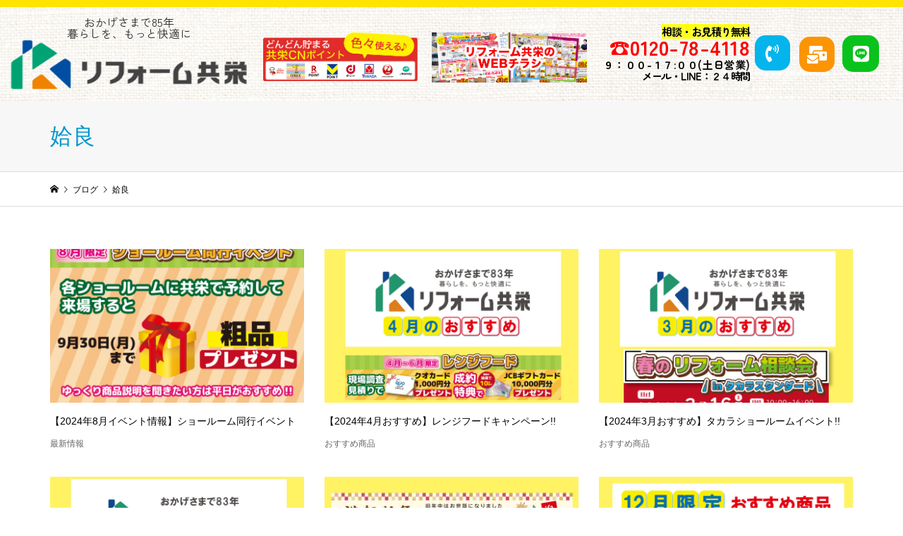

--- FILE ---
content_type: text/html; charset=UTF-8
request_url: https://kyoei-reform.com/tag/%E5%A7%B6%E8%89%AF/
body_size: 21964
content:
<!DOCTYPE html>
<html dir="ltr" lang="ja" prefix="og: https://ogp.me/ns#">
<head>
	<meta charset="UTF-8">
	<meta name="viewport" content="width=device-width, initial-scale=1.0, viewport-fit=cover" />		<!-- Google Tag Manager -->
<script>(function(w,d,s,l,i){w[l]=w[l]||[];w[l].push({'gtm.start':
new Date().getTime(),event:'gtm.js'});var f=d.getElementsByTagName(s)[0],
j=d.createElement(s),dl=l!='dataLayer'?'&l='+l:'';j.async=true;j.src=
'https://www.googletagmanager.com/gtm.js?id='+i+dl;f.parentNode.insertBefore(j,f);
})(window,document,'script','dataLayer','GTM-PBLCV394');</script>
<!-- End Google Tag Manager -->
    		    <!-- PVC Template -->
    <script type="text/template" id="pvc-stats-view-template">
    <i class="pvc-stats-icon medium" aria-hidden="true"><svg aria-hidden="true" focusable="false" data-prefix="far" data-icon="chart-bar" role="img" xmlns="http://www.w3.org/2000/svg" viewBox="0 0 512 512" class="svg-inline--fa fa-chart-bar fa-w-16 fa-2x"><path fill="currentColor" d="M396.8 352h22.4c6.4 0 12.8-6.4 12.8-12.8V108.8c0-6.4-6.4-12.8-12.8-12.8h-22.4c-6.4 0-12.8 6.4-12.8 12.8v230.4c0 6.4 6.4 12.8 12.8 12.8zm-192 0h22.4c6.4 0 12.8-6.4 12.8-12.8V140.8c0-6.4-6.4-12.8-12.8-12.8h-22.4c-6.4 0-12.8 6.4-12.8 12.8v198.4c0 6.4 6.4 12.8 12.8 12.8zm96 0h22.4c6.4 0 12.8-6.4 12.8-12.8V204.8c0-6.4-6.4-12.8-12.8-12.8h-22.4c-6.4 0-12.8 6.4-12.8 12.8v134.4c0 6.4 6.4 12.8 12.8 12.8zM496 400H48V80c0-8.84-7.16-16-16-16H16C7.16 64 0 71.16 0 80v336c0 17.67 14.33 32 32 32h464c8.84 0 16-7.16 16-16v-16c0-8.84-7.16-16-16-16zm-387.2-48h22.4c6.4 0 12.8-6.4 12.8-12.8v-70.4c0-6.4-6.4-12.8-12.8-12.8h-22.4c-6.4 0-12.8 6.4-12.8 12.8v70.4c0 6.4 6.4 12.8 12.8 12.8z" class=""></path></svg></i>
	 <%= total_view %> total views	<% if ( today_view > 0 ) { %>
		<span class="views_today">,  <%= today_view %> views today</span>
	<% } %>
	</span>
	</script>
		    
		<!-- All in One SEO 4.9.3 - aioseo.com -->
	<meta name="robots" content="max-image-preview:large" />
	<link rel="canonical" href="https://kyoei-reform.com/tag/%e5%a7%b6%e8%89%af/" />
	<link rel="next" href="https://kyoei-reform.com/tag/%E5%A7%B6%E8%89%AF/page/2/" />
	<meta name="generator" content="All in One SEO (AIOSEO) 4.9.3" />
		<script type="application/ld+json" class="aioseo-schema">
			{"@context":"https:\/\/schema.org","@graph":[{"@type":"BreadcrumbList","@id":"https:\/\/kyoei-reform.com\/tag\/%E5%A7%B6%E8%89%AF\/#breadcrumblist","itemListElement":[{"@type":"ListItem","@id":"https:\/\/kyoei-reform.com#listItem","position":1,"name":"\u30db\u30fc\u30e0","item":"https:\/\/kyoei-reform.com","nextItem":{"@type":"ListItem","@id":"https:\/\/kyoei-reform.com\/tag\/%e5%a7%b6%e8%89%af\/#listItem","name":"\u59f6\u826f"}},{"@type":"ListItem","@id":"https:\/\/kyoei-reform.com\/tag\/%e5%a7%b6%e8%89%af\/#listItem","position":2,"name":"\u59f6\u826f","previousItem":{"@type":"ListItem","@id":"https:\/\/kyoei-reform.com#listItem","name":"\u30db\u30fc\u30e0"}}]},{"@type":"CollectionPage","@id":"https:\/\/kyoei-reform.com\/tag\/%E5%A7%B6%E8%89%AF\/#collectionpage","url":"https:\/\/kyoei-reform.com\/tag\/%E5%A7%B6%E8%89%AF\/","name":"\u59f6\u826f | \u9e7f\u5150\u5cf6\u3067\u30ea\u30d5\u30a9\u30fc\u30e0\u306e\u3053\u3068\u306a\u3089\u30ea\u30d5\u30a9\u30fc\u30e0\u5171\u6804","inLanguage":"ja","isPartOf":{"@id":"https:\/\/kyoei-reform.com\/#website"},"breadcrumb":{"@id":"https:\/\/kyoei-reform.com\/tag\/%E5%A7%B6%E8%89%AF\/#breadcrumblist"}},{"@type":"Organization","@id":"https:\/\/kyoei-reform.com\/#organization","name":"\u9e7f\u5150\u5cf6\u3067\u30ea\u30d5\u30a9\u30fc\u30e0\u306e\u3053\u3068\u306a\u3089\u30ea\u30d5\u30a9\u30fc\u30e0\u5171\u6804","url":"https:\/\/kyoei-reform.com\/"},{"@type":"WebSite","@id":"https:\/\/kyoei-reform.com\/#website","url":"https:\/\/kyoei-reform.com\/","name":"\u9e7f\u5150\u5cf6\u3067\u30ea\u30d5\u30a9\u30fc\u30e0\u306e\u3053\u3068\u306a\u3089\u30ea\u30d5\u30a9\u30fc\u30e0\u5171\u6804","inLanguage":"ja","publisher":{"@id":"https:\/\/kyoei-reform.com\/#organization"}}]}
		</script>
		<!-- All in One SEO -->


<!-- Google Tag Manager for WordPress by gtm4wp.com -->
<script data-cfasync="false" data-pagespeed-no-defer>
	var gtm4wp_datalayer_name = "dataLayer";
	var dataLayer = dataLayer || [];
</script>
<!-- End Google Tag Manager for WordPress by gtm4wp.com -->
	<!-- This site is optimized with the Yoast SEO plugin v26.7 - https://yoast.com/wordpress/plugins/seo/ -->
	<title>姶良 | 鹿児島でリフォームのことならリフォーム共栄</title>
	<link rel="canonical" href="https://kyoei-reform.com/tag/姶良/" />
	<link rel="next" href="https://kyoei-reform.com/tag/%e5%a7%b6%e8%89%af/page/2/" />
	<meta property="og:locale" content="ja_JP" />
	<meta property="og:type" content="article" />
	<meta property="og:title" content="姶良 アーカイブ - 鹿児島でリフォームのことならリフォーム共栄" />
	<meta property="og:url" content="https://kyoei-reform.com/tag/姶良/" />
	<meta property="og:site_name" content="鹿児島でリフォームのことならリフォーム共栄" />
	<meta name="twitter:card" content="summary_large_image" />
	<script type="application/ld+json" class="yoast-schema-graph">{"@context":"https://schema.org","@graph":[{"@type":"CollectionPage","@id":"https://kyoei-reform.com/tag/%e5%a7%b6%e8%89%af/","url":"https://kyoei-reform.com/tag/%e5%a7%b6%e8%89%af/","name":"姶良 アーカイブ - 鹿児島でリフォームのことならリフォーム共栄","isPartOf":{"@id":"https://kyoei-reform.com/#website"},"primaryImageOfPage":{"@id":"https://kyoei-reform.com/tag/%e5%a7%b6%e8%89%af/#primaryimage"},"image":{"@id":"https://kyoei-reform.com/tag/%e5%a7%b6%e8%89%af/#primaryimage"},"thumbnailUrl":"https://kyoei-reform.com/wp-content/uploads/2024/08/84cbf2ed6784ccbd87452f8698ed6971.jpg","breadcrumb":{"@id":"https://kyoei-reform.com/tag/%e5%a7%b6%e8%89%af/#breadcrumb"},"inLanguage":"ja"},{"@type":"ImageObject","inLanguage":"ja","@id":"https://kyoei-reform.com/tag/%e5%a7%b6%e8%89%af/#primaryimage","url":"https://kyoei-reform.com/wp-content/uploads/2024/08/84cbf2ed6784ccbd87452f8698ed6971.jpg","contentUrl":"https://kyoei-reform.com/wp-content/uploads/2024/08/84cbf2ed6784ccbd87452f8698ed6971.jpg","width":1920,"height":1358},{"@type":"BreadcrumbList","@id":"https://kyoei-reform.com/tag/%e5%a7%b6%e8%89%af/#breadcrumb","itemListElement":[{"@type":"ListItem","position":1,"name":"ホーム","item":"https://kyoei-reform.com/"},{"@type":"ListItem","position":2,"name":"姶良"}]},{"@type":"WebSite","@id":"https://kyoei-reform.com/#website","url":"https://kyoei-reform.com/","name":"鹿児島でリフォームのことならリフォーム共栄","description":"","potentialAction":[{"@type":"SearchAction","target":{"@type":"EntryPoint","urlTemplate":"https://kyoei-reform.com/?s={search_term_string}"},"query-input":{"@type":"PropertyValueSpecification","valueRequired":true,"valueName":"search_term_string"}}],"inLanguage":"ja"}]}</script>
	<!-- / Yoast SEO plugin. -->


<link rel='dns-prefetch' href='//webfonts.xserver.jp' />
<link rel="alternate" type="application/rss+xml" title="鹿児島でリフォームのことならリフォーム共栄 &raquo; 姶良 タグのフィード" href="https://kyoei-reform.com/tag/%e5%a7%b6%e8%89%af/feed/" />
		<!-- This site uses the Google Analytics by MonsterInsights plugin v9.11.1 - Using Analytics tracking - https://www.monsterinsights.com/ -->
							<script src="//www.googletagmanager.com/gtag/js?id=G-GGZN9MDVT8"  data-cfasync="false" data-wpfc-render="false" type="text/javascript" async></script>
			<script data-cfasync="false" data-wpfc-render="false" type="text/javascript">
				var mi_version = '9.11.1';
				var mi_track_user = true;
				var mi_no_track_reason = '';
								var MonsterInsightsDefaultLocations = {"page_location":"https:\/\/kyoei-reform.com\/tag\/%E5%A7%B6%E8%89%AF\/"};
								if ( typeof MonsterInsightsPrivacyGuardFilter === 'function' ) {
					var MonsterInsightsLocations = (typeof MonsterInsightsExcludeQuery === 'object') ? MonsterInsightsPrivacyGuardFilter( MonsterInsightsExcludeQuery ) : MonsterInsightsPrivacyGuardFilter( MonsterInsightsDefaultLocations );
				} else {
					var MonsterInsightsLocations = (typeof MonsterInsightsExcludeQuery === 'object') ? MonsterInsightsExcludeQuery : MonsterInsightsDefaultLocations;
				}

								var disableStrs = [
										'ga-disable-G-GGZN9MDVT8',
									];

				/* Function to detect opted out users */
				function __gtagTrackerIsOptedOut() {
					for (var index = 0; index < disableStrs.length; index++) {
						if (document.cookie.indexOf(disableStrs[index] + '=true') > -1) {
							return true;
						}
					}

					return false;
				}

				/* Disable tracking if the opt-out cookie exists. */
				if (__gtagTrackerIsOptedOut()) {
					for (var index = 0; index < disableStrs.length; index++) {
						window[disableStrs[index]] = true;
					}
				}

				/* Opt-out function */
				function __gtagTrackerOptout() {
					for (var index = 0; index < disableStrs.length; index++) {
						document.cookie = disableStrs[index] + '=true; expires=Thu, 31 Dec 2099 23:59:59 UTC; path=/';
						window[disableStrs[index]] = true;
					}
				}

				if ('undefined' === typeof gaOptout) {
					function gaOptout() {
						__gtagTrackerOptout();
					}
				}
								window.dataLayer = window.dataLayer || [];

				window.MonsterInsightsDualTracker = {
					helpers: {},
					trackers: {},
				};
				if (mi_track_user) {
					function __gtagDataLayer() {
						dataLayer.push(arguments);
					}

					function __gtagTracker(type, name, parameters) {
						if (!parameters) {
							parameters = {};
						}

						if (parameters.send_to) {
							__gtagDataLayer.apply(null, arguments);
							return;
						}

						if (type === 'event') {
														parameters.send_to = monsterinsights_frontend.v4_id;
							var hookName = name;
							if (typeof parameters['event_category'] !== 'undefined') {
								hookName = parameters['event_category'] + ':' + name;
							}

							if (typeof MonsterInsightsDualTracker.trackers[hookName] !== 'undefined') {
								MonsterInsightsDualTracker.trackers[hookName](parameters);
							} else {
								__gtagDataLayer('event', name, parameters);
							}
							
						} else {
							__gtagDataLayer.apply(null, arguments);
						}
					}

					__gtagTracker('js', new Date());
					__gtagTracker('set', {
						'developer_id.dZGIzZG': true,
											});
					if ( MonsterInsightsLocations.page_location ) {
						__gtagTracker('set', MonsterInsightsLocations);
					}
										__gtagTracker('config', 'G-GGZN9MDVT8', {"forceSSL":"true","link_attribution":"true"} );
										window.gtag = __gtagTracker;										(function () {
						/* https://developers.google.com/analytics/devguides/collection/analyticsjs/ */
						/* ga and __gaTracker compatibility shim. */
						var noopfn = function () {
							return null;
						};
						var newtracker = function () {
							return new Tracker();
						};
						var Tracker = function () {
							return null;
						};
						var p = Tracker.prototype;
						p.get = noopfn;
						p.set = noopfn;
						p.send = function () {
							var args = Array.prototype.slice.call(arguments);
							args.unshift('send');
							__gaTracker.apply(null, args);
						};
						var __gaTracker = function () {
							var len = arguments.length;
							if (len === 0) {
								return;
							}
							var f = arguments[len - 1];
							if (typeof f !== 'object' || f === null || typeof f.hitCallback !== 'function') {
								if ('send' === arguments[0]) {
									var hitConverted, hitObject = false, action;
									if ('event' === arguments[1]) {
										if ('undefined' !== typeof arguments[3]) {
											hitObject = {
												'eventAction': arguments[3],
												'eventCategory': arguments[2],
												'eventLabel': arguments[4],
												'value': arguments[5] ? arguments[5] : 1,
											}
										}
									}
									if ('pageview' === arguments[1]) {
										if ('undefined' !== typeof arguments[2]) {
											hitObject = {
												'eventAction': 'page_view',
												'page_path': arguments[2],
											}
										}
									}
									if (typeof arguments[2] === 'object') {
										hitObject = arguments[2];
									}
									if (typeof arguments[5] === 'object') {
										Object.assign(hitObject, arguments[5]);
									}
									if ('undefined' !== typeof arguments[1].hitType) {
										hitObject = arguments[1];
										if ('pageview' === hitObject.hitType) {
											hitObject.eventAction = 'page_view';
										}
									}
									if (hitObject) {
										action = 'timing' === arguments[1].hitType ? 'timing_complete' : hitObject.eventAction;
										hitConverted = mapArgs(hitObject);
										__gtagTracker('event', action, hitConverted);
									}
								}
								return;
							}

							function mapArgs(args) {
								var arg, hit = {};
								var gaMap = {
									'eventCategory': 'event_category',
									'eventAction': 'event_action',
									'eventLabel': 'event_label',
									'eventValue': 'event_value',
									'nonInteraction': 'non_interaction',
									'timingCategory': 'event_category',
									'timingVar': 'name',
									'timingValue': 'value',
									'timingLabel': 'event_label',
									'page': 'page_path',
									'location': 'page_location',
									'title': 'page_title',
									'referrer' : 'page_referrer',
								};
								for (arg in args) {
																		if (!(!args.hasOwnProperty(arg) || !gaMap.hasOwnProperty(arg))) {
										hit[gaMap[arg]] = args[arg];
									} else {
										hit[arg] = args[arg];
									}
								}
								return hit;
							}

							try {
								f.hitCallback();
							} catch (ex) {
							}
						};
						__gaTracker.create = newtracker;
						__gaTracker.getByName = newtracker;
						__gaTracker.getAll = function () {
							return [];
						};
						__gaTracker.remove = noopfn;
						__gaTracker.loaded = true;
						window['__gaTracker'] = __gaTracker;
					})();
									} else {
										console.log("");
					(function () {
						function __gtagTracker() {
							return null;
						}

						window['__gtagTracker'] = __gtagTracker;
						window['gtag'] = __gtagTracker;
					})();
									}
			</script>
							<!-- / Google Analytics by MonsterInsights -->
		<style id='wp-img-auto-sizes-contain-inline-css' type='text/css'>
img:is([sizes=auto i],[sizes^="auto," i]){contain-intrinsic-size:3000px 1500px}
/*# sourceURL=wp-img-auto-sizes-contain-inline-css */
</style>
<link rel='stylesheet' id='pt-cv-public-style-css' href='https://kyoei-reform.com/wp-content/plugins/content-views-query-and-display-post-page/public/assets/css/cv.css?ver=4.2.1' type='text/css' media='all' />
<link rel='stylesheet' id='sbi_styles-css' href='https://kyoei-reform.com/wp-content/plugins/instagram-feed/css/sbi-styles.min.css?ver=6.10.0' type='text/css' media='all' />
<link rel='stylesheet' id='st-stylesheet-css' href='https://kyoei-reform.com/wp-content/plugins/sydney-toolbox/css/styles.min.css?ver=20220107' type='text/css' media='all' />
<style id='classic-theme-styles-inline-css' type='text/css'>
/*! This file is auto-generated */
.wp-block-button__link{color:#fff;background-color:#32373c;border-radius:9999px;box-shadow:none;text-decoration:none;padding:calc(.667em + 2px) calc(1.333em + 2px);font-size:1.125em}.wp-block-file__button{background:#32373c;color:#fff;text-decoration:none}
/*# sourceURL=/wp-includes/css/classic-themes.min.css */
</style>
<link rel='stylesheet' id='aioseo/css/src/vue/standalone/blocks/table-of-contents/global.scss-css' href='https://kyoei-reform.com/wp-content/plugins/all-in-one-seo-pack/dist/Lite/assets/css/table-of-contents/global.e90f6d47.css?ver=4.9.3' type='text/css' media='all' />
<style id='global-styles-inline-css' type='text/css'>
:root{--wp--preset--aspect-ratio--square: 1;--wp--preset--aspect-ratio--4-3: 4/3;--wp--preset--aspect-ratio--3-4: 3/4;--wp--preset--aspect-ratio--3-2: 3/2;--wp--preset--aspect-ratio--2-3: 2/3;--wp--preset--aspect-ratio--16-9: 16/9;--wp--preset--aspect-ratio--9-16: 9/16;--wp--preset--color--black: #000000;--wp--preset--color--cyan-bluish-gray: #abb8c3;--wp--preset--color--white: #ffffff;--wp--preset--color--pale-pink: #f78da7;--wp--preset--color--vivid-red: #cf2e2e;--wp--preset--color--luminous-vivid-orange: #ff6900;--wp--preset--color--luminous-vivid-amber: #fcb900;--wp--preset--color--light-green-cyan: #7bdcb5;--wp--preset--color--vivid-green-cyan: #00d084;--wp--preset--color--pale-cyan-blue: #8ed1fc;--wp--preset--color--vivid-cyan-blue: #0693e3;--wp--preset--color--vivid-purple: #9b51e0;--wp--preset--gradient--vivid-cyan-blue-to-vivid-purple: linear-gradient(135deg,rgb(6,147,227) 0%,rgb(155,81,224) 100%);--wp--preset--gradient--light-green-cyan-to-vivid-green-cyan: linear-gradient(135deg,rgb(122,220,180) 0%,rgb(0,208,130) 100%);--wp--preset--gradient--luminous-vivid-amber-to-luminous-vivid-orange: linear-gradient(135deg,rgb(252,185,0) 0%,rgb(255,105,0) 100%);--wp--preset--gradient--luminous-vivid-orange-to-vivid-red: linear-gradient(135deg,rgb(255,105,0) 0%,rgb(207,46,46) 100%);--wp--preset--gradient--very-light-gray-to-cyan-bluish-gray: linear-gradient(135deg,rgb(238,238,238) 0%,rgb(169,184,195) 100%);--wp--preset--gradient--cool-to-warm-spectrum: linear-gradient(135deg,rgb(74,234,220) 0%,rgb(151,120,209) 20%,rgb(207,42,186) 40%,rgb(238,44,130) 60%,rgb(251,105,98) 80%,rgb(254,248,76) 100%);--wp--preset--gradient--blush-light-purple: linear-gradient(135deg,rgb(255,206,236) 0%,rgb(152,150,240) 100%);--wp--preset--gradient--blush-bordeaux: linear-gradient(135deg,rgb(254,205,165) 0%,rgb(254,45,45) 50%,rgb(107,0,62) 100%);--wp--preset--gradient--luminous-dusk: linear-gradient(135deg,rgb(255,203,112) 0%,rgb(199,81,192) 50%,rgb(65,88,208) 100%);--wp--preset--gradient--pale-ocean: linear-gradient(135deg,rgb(255,245,203) 0%,rgb(182,227,212) 50%,rgb(51,167,181) 100%);--wp--preset--gradient--electric-grass: linear-gradient(135deg,rgb(202,248,128) 0%,rgb(113,206,126) 100%);--wp--preset--gradient--midnight: linear-gradient(135deg,rgb(2,3,129) 0%,rgb(40,116,252) 100%);--wp--preset--font-size--small: 13px;--wp--preset--font-size--medium: 20px;--wp--preset--font-size--large: 36px;--wp--preset--font-size--x-large: 42px;--wp--preset--spacing--20: 0.44rem;--wp--preset--spacing--30: 0.67rem;--wp--preset--spacing--40: 1rem;--wp--preset--spacing--50: 1.5rem;--wp--preset--spacing--60: 2.25rem;--wp--preset--spacing--70: 3.38rem;--wp--preset--spacing--80: 5.06rem;--wp--preset--shadow--natural: 6px 6px 9px rgba(0, 0, 0, 0.2);--wp--preset--shadow--deep: 12px 12px 50px rgba(0, 0, 0, 0.4);--wp--preset--shadow--sharp: 6px 6px 0px rgba(0, 0, 0, 0.2);--wp--preset--shadow--outlined: 6px 6px 0px -3px rgb(255, 255, 255), 6px 6px rgb(0, 0, 0);--wp--preset--shadow--crisp: 6px 6px 0px rgb(0, 0, 0);}:where(.is-layout-flex){gap: 0.5em;}:where(.is-layout-grid){gap: 0.5em;}body .is-layout-flex{display: flex;}.is-layout-flex{flex-wrap: wrap;align-items: center;}.is-layout-flex > :is(*, div){margin: 0;}body .is-layout-grid{display: grid;}.is-layout-grid > :is(*, div){margin: 0;}:where(.wp-block-columns.is-layout-flex){gap: 2em;}:where(.wp-block-columns.is-layout-grid){gap: 2em;}:where(.wp-block-post-template.is-layout-flex){gap: 1.25em;}:where(.wp-block-post-template.is-layout-grid){gap: 1.25em;}.has-black-color{color: var(--wp--preset--color--black) !important;}.has-cyan-bluish-gray-color{color: var(--wp--preset--color--cyan-bluish-gray) !important;}.has-white-color{color: var(--wp--preset--color--white) !important;}.has-pale-pink-color{color: var(--wp--preset--color--pale-pink) !important;}.has-vivid-red-color{color: var(--wp--preset--color--vivid-red) !important;}.has-luminous-vivid-orange-color{color: var(--wp--preset--color--luminous-vivid-orange) !important;}.has-luminous-vivid-amber-color{color: var(--wp--preset--color--luminous-vivid-amber) !important;}.has-light-green-cyan-color{color: var(--wp--preset--color--light-green-cyan) !important;}.has-vivid-green-cyan-color{color: var(--wp--preset--color--vivid-green-cyan) !important;}.has-pale-cyan-blue-color{color: var(--wp--preset--color--pale-cyan-blue) !important;}.has-vivid-cyan-blue-color{color: var(--wp--preset--color--vivid-cyan-blue) !important;}.has-vivid-purple-color{color: var(--wp--preset--color--vivid-purple) !important;}.has-black-background-color{background-color: var(--wp--preset--color--black) !important;}.has-cyan-bluish-gray-background-color{background-color: var(--wp--preset--color--cyan-bluish-gray) !important;}.has-white-background-color{background-color: var(--wp--preset--color--white) !important;}.has-pale-pink-background-color{background-color: var(--wp--preset--color--pale-pink) !important;}.has-vivid-red-background-color{background-color: var(--wp--preset--color--vivid-red) !important;}.has-luminous-vivid-orange-background-color{background-color: var(--wp--preset--color--luminous-vivid-orange) !important;}.has-luminous-vivid-amber-background-color{background-color: var(--wp--preset--color--luminous-vivid-amber) !important;}.has-light-green-cyan-background-color{background-color: var(--wp--preset--color--light-green-cyan) !important;}.has-vivid-green-cyan-background-color{background-color: var(--wp--preset--color--vivid-green-cyan) !important;}.has-pale-cyan-blue-background-color{background-color: var(--wp--preset--color--pale-cyan-blue) !important;}.has-vivid-cyan-blue-background-color{background-color: var(--wp--preset--color--vivid-cyan-blue) !important;}.has-vivid-purple-background-color{background-color: var(--wp--preset--color--vivid-purple) !important;}.has-black-border-color{border-color: var(--wp--preset--color--black) !important;}.has-cyan-bluish-gray-border-color{border-color: var(--wp--preset--color--cyan-bluish-gray) !important;}.has-white-border-color{border-color: var(--wp--preset--color--white) !important;}.has-pale-pink-border-color{border-color: var(--wp--preset--color--pale-pink) !important;}.has-vivid-red-border-color{border-color: var(--wp--preset--color--vivid-red) !important;}.has-luminous-vivid-orange-border-color{border-color: var(--wp--preset--color--luminous-vivid-orange) !important;}.has-luminous-vivid-amber-border-color{border-color: var(--wp--preset--color--luminous-vivid-amber) !important;}.has-light-green-cyan-border-color{border-color: var(--wp--preset--color--light-green-cyan) !important;}.has-vivid-green-cyan-border-color{border-color: var(--wp--preset--color--vivid-green-cyan) !important;}.has-pale-cyan-blue-border-color{border-color: var(--wp--preset--color--pale-cyan-blue) !important;}.has-vivid-cyan-blue-border-color{border-color: var(--wp--preset--color--vivid-cyan-blue) !important;}.has-vivid-purple-border-color{border-color: var(--wp--preset--color--vivid-purple) !important;}.has-vivid-cyan-blue-to-vivid-purple-gradient-background{background: var(--wp--preset--gradient--vivid-cyan-blue-to-vivid-purple) !important;}.has-light-green-cyan-to-vivid-green-cyan-gradient-background{background: var(--wp--preset--gradient--light-green-cyan-to-vivid-green-cyan) !important;}.has-luminous-vivid-amber-to-luminous-vivid-orange-gradient-background{background: var(--wp--preset--gradient--luminous-vivid-amber-to-luminous-vivid-orange) !important;}.has-luminous-vivid-orange-to-vivid-red-gradient-background{background: var(--wp--preset--gradient--luminous-vivid-orange-to-vivid-red) !important;}.has-very-light-gray-to-cyan-bluish-gray-gradient-background{background: var(--wp--preset--gradient--very-light-gray-to-cyan-bluish-gray) !important;}.has-cool-to-warm-spectrum-gradient-background{background: var(--wp--preset--gradient--cool-to-warm-spectrum) !important;}.has-blush-light-purple-gradient-background{background: var(--wp--preset--gradient--blush-light-purple) !important;}.has-blush-bordeaux-gradient-background{background: var(--wp--preset--gradient--blush-bordeaux) !important;}.has-luminous-dusk-gradient-background{background: var(--wp--preset--gradient--luminous-dusk) !important;}.has-pale-ocean-gradient-background{background: var(--wp--preset--gradient--pale-ocean) !important;}.has-electric-grass-gradient-background{background: var(--wp--preset--gradient--electric-grass) !important;}.has-midnight-gradient-background{background: var(--wp--preset--gradient--midnight) !important;}.has-small-font-size{font-size: var(--wp--preset--font-size--small) !important;}.has-medium-font-size{font-size: var(--wp--preset--font-size--medium) !important;}.has-large-font-size{font-size: var(--wp--preset--font-size--large) !important;}.has-x-large-font-size{font-size: var(--wp--preset--font-size--x-large) !important;}
:where(.wp-block-post-template.is-layout-flex){gap: 1.25em;}:where(.wp-block-post-template.is-layout-grid){gap: 1.25em;}
:where(.wp-block-term-template.is-layout-flex){gap: 1.25em;}:where(.wp-block-term-template.is-layout-grid){gap: 1.25em;}
:where(.wp-block-columns.is-layout-flex){gap: 2em;}:where(.wp-block-columns.is-layout-grid){gap: 2em;}
:root :where(.wp-block-pullquote){font-size: 1.5em;line-height: 1.6;}
/*# sourceURL=global-styles-inline-css */
</style>
<link rel='stylesheet' id='contact-form-7-css' href='https://kyoei-reform.com/wp-content/plugins/contact-form-7/includes/css/styles.css?ver=6.1.4' type='text/css' media='all' />
<link rel='stylesheet' id='a3-pvc-style-css' href='https://kyoei-reform.com/wp-content/plugins/page-views-count/assets/css/style.min.css?ver=2.8.7' type='text/css' media='all' />
<link rel='stylesheet' id='twenty20-css' href='https://kyoei-reform.com/wp-content/plugins/twenty20/assets/css/twenty20.css?ver=2.0.4' type='text/css' media='all' />
<link rel='stylesheet' id='whats-new-style-css' href='https://kyoei-reform.com/wp-content/plugins/whats-new-genarator/whats-new.css?ver=2.0.2' type='text/css' media='all' />
<link rel='stylesheet' id='iconic-style-css' href='https://kyoei-reform.com/wp-content/themes/iconic_tcd062/style.css?ver=1.10.2' type='text/css' media='all' />
<link rel='stylesheet' id='elementor-icons-css' href='https://kyoei-reform.com/wp-content/plugins/elementor/assets/lib/eicons/css/elementor-icons.min.css?ver=5.45.0' type='text/css' media='all' />
<link rel='stylesheet' id='elementor-frontend-css' href='https://kyoei-reform.com/wp-content/plugins/elementor/assets/css/frontend.min.css?ver=3.34.1' type='text/css' media='all' />
<link rel='stylesheet' id='elementor-post-1226-css' href='https://kyoei-reform.com/wp-content/uploads/elementor/css/post-1226.css?ver=1768751835' type='text/css' media='all' />
<link rel='stylesheet' id='elementor-pro-css' href='https://kyoei-reform.com/wp-content/plugins/elementor-pro/assets/css/frontend.min.css?ver=3.12.0' type='text/css' media='all' />
<link rel='stylesheet' id='font-awesome-5-all-css' href='https://kyoei-reform.com/wp-content/plugins/elementor/assets/lib/font-awesome/css/all.min.css?ver=3.34.1' type='text/css' media='all' />
<link rel='stylesheet' id='font-awesome-4-shim-css' href='https://kyoei-reform.com/wp-content/plugins/elementor/assets/lib/font-awesome/css/v4-shims.min.css?ver=3.34.1' type='text/css' media='all' />
<link rel='stylesheet' id='sbistyles-css' href='https://kyoei-reform.com/wp-content/plugins/instagram-feed/css/sbi-styles.min.css?ver=6.10.0' type='text/css' media='all' />
<link rel='stylesheet' id='elementor-post-1276-css' href='https://kyoei-reform.com/wp-content/uploads/elementor/css/post-1276.css?ver=1768751835' type='text/css' media='all' />
<link rel='stylesheet' id='elementor-post-1355-css' href='https://kyoei-reform.com/wp-content/uploads/elementor/css/post-1355.css?ver=1768751836' type='text/css' media='all' />
<link rel='stylesheet' id='a3pvc-css' href='//kyoei-reform.com/wp-content/uploads/sass/pvc.min.css?ver=1752668876' type='text/css' media='all' />
<link rel='stylesheet' id='elementor-gf-local-roboto-css' href='https://kyoei-reform.com/wp-content/uploads/elementor/google-fonts/css/roboto.css?ver=1752628133' type='text/css' media='all' />
<link rel='stylesheet' id='elementor-gf-local-robotoslab-css' href='https://kyoei-reform.com/wp-content/uploads/elementor/google-fonts/css/robotoslab.css?ver=1752628137' type='text/css' media='all' />
<link rel='stylesheet' id='elementor-gf-local-zenmarugothic-css' href='https://kyoei-reform.com/wp-content/uploads/elementor/google-fonts/css/zenmarugothic.css?ver=1752628326' type='text/css' media='all' />
<link rel='stylesheet' id='elementor-gf-local-zenkakugothicnew-css' href='https://kyoei-reform.com/wp-content/uploads/elementor/google-fonts/css/zenkakugothicnew.css?ver=1752628207' type='text/css' media='all' />
<link rel='stylesheet' id='elementor-icons-shared-0-css' href='https://kyoei-reform.com/wp-content/plugins/elementor/assets/lib/font-awesome/css/fontawesome.min.css?ver=5.15.3' type='text/css' media='all' />
<link rel='stylesheet' id='elementor-icons-fa-solid-css' href='https://kyoei-reform.com/wp-content/plugins/elementor/assets/lib/font-awesome/css/solid.min.css?ver=5.15.3' type='text/css' media='all' />
<link rel='stylesheet' id='elementor-icons-fa-brands-css' href='https://kyoei-reform.com/wp-content/plugins/elementor/assets/lib/font-awesome/css/brands.min.css?ver=5.15.3' type='text/css' media='all' />
<script type="text/javascript" src="https://kyoei-reform.com/wp-includes/js/jquery/jquery.min.js?ver=3.7.1" id="jquery-core-js"></script>
<script type="text/javascript" src="https://kyoei-reform.com/wp-includes/js/jquery/jquery-migrate.min.js?ver=3.4.1" id="jquery-migrate-js"></script>
<script type="text/javascript" src="//webfonts.xserver.jp/js/xserverv3.js?fadein=0&amp;ver=2.0.9" id="typesquare_std-js"></script>
<script type="text/javascript" src="https://kyoei-reform.com/wp-content/plugins/google-analytics-for-wordpress/assets/js/frontend-gtag.min.js?ver=9.11.1" id="monsterinsights-frontend-script-js" async="async" data-wp-strategy="async"></script>
<script data-cfasync="false" data-wpfc-render="false" type="text/javascript" id='monsterinsights-frontend-script-js-extra'>/* <![CDATA[ */
var monsterinsights_frontend = {"js_events_tracking":"true","download_extensions":"doc,pdf,ppt,zip,xls,docx,pptx,xlsx","inbound_paths":"[{\"path\":\"\\\/go\\\/\",\"label\":\"affiliate\"},{\"path\":\"\\\/recommend\\\/\",\"label\":\"affiliate\"}]","home_url":"https:\/\/kyoei-reform.com","hash_tracking":"false","v4_id":"G-GGZN9MDVT8"};/* ]]> */
</script>
<script type="text/javascript" id="wp-goal-tracker-ga-js-extra">
/* <![CDATA[ */
var wpGoalTrackerGaEvents = {"pending":{"view_item":[],"begin_checkout":[],"add_to_cart":[],"view_cart":[],"purchase":[]}};
var wpGoalTrackerGa = {"version":"1.1.6","is_front_page":"","trackLinks":{"enabled":false,"type":"all"},"trackEmailLinks":"","pageSpeedTracking":"","click":[],"visibility":[],"pageTitle":"\u30102024\u5e748\u6708\u30a4\u30d9\u30f3\u30c8\u60c5\u5831\u3011\u30b7\u30e7\u30fc\u30eb\u30fc\u30e0\u540c\u884c\u30a4\u30d9\u30f3\u30c8"};
//# sourceURL=wp-goal-tracker-ga-js-extra
/* ]]> */
</script>
<script type="text/javascript" src="https://kyoei-reform.com/wp-content/plugins/goal-tracker-ga/public/js/wp-goal-tracker-ga-public.js?ver=1.1.6" id="wp-goal-tracker-ga-js"></script>
<script type="text/javascript" src="https://kyoei-reform.com/wp-includes/js/underscore.min.js?ver=1.13.7" id="underscore-js"></script>
<script type="text/javascript" src="https://kyoei-reform.com/wp-includes/js/backbone.min.js?ver=1.6.0" id="backbone-js"></script>
<script type="text/javascript" id="a3-pvc-backbone-js-extra">
/* <![CDATA[ */
var pvc_vars = {"rest_api_url":"https://kyoei-reform.com/wp-json/pvc/v1","ajax_url":"https://kyoei-reform.com/wp-admin/admin-ajax.php","security":"96ee8137fb","ajax_load_type":"rest_api"};
//# sourceURL=a3-pvc-backbone-js-extra
/* ]]> */
</script>
<script type="text/javascript" src="https://kyoei-reform.com/wp-content/plugins/page-views-count/assets/js/pvc.backbone.min.js?ver=2.8.7" id="a3-pvc-backbone-js"></script>
<script type="text/javascript" id="ga_events_main_script-js-extra">
/* <![CDATA[ */
var ga_options = {"link_clicks_delay":"120","gtm":"0","anonymizeip":"0","advanced":"0","snippet_type":"gtm","tracking_id":"UA-98721971-17","gtm_id":"GTM-PBLCV394","domain":"","scroll_elements":[],"click_elements":[{"name":"send","type":"id","category":"phonebutton","action":"click","label":"phone","value":"500","bounce":"true"}],"download_tracking_type":["pdf","mp3","pptx","docx"],"force_snippet":"none","download_tracking":"0","email_link_tracking":"0"};
var gaePlaceholders = {"is_front_page":"","page_title":"\u30102024\u5e748\u6708\u30a4\u30d9\u30f3\u30c8\u60c5\u5831\u3011\u30b7\u30e7\u30fc\u30eb\u30fc\u30e0\u540c\u884c\u30a4\u30d9\u30f3\u30c8"};
//# sourceURL=ga_events_main_script-js-extra
/* ]]> */
</script>
<script type="text/javascript" src="https://kyoei-reform.com/wp-content/plugins/wp-google-analytics-events/js/main.js?ver=1.0" id="ga_events_main_script-js"></script>
<script type="text/javascript" src="https://kyoei-reform.com/wp-content/plugins/elementor/assets/lib/font-awesome/js/v4-shims.min.js?ver=3.34.1" id="font-awesome-4-shim-js"></script>
<script type="text/javascript" src="https://kyoei-reform.com/wp-content/plugins/wp-image-zoooom/assets/js/jquery.image_zoom.min.js?ver=1.60" id="image_zoooom-js" defer="defer" data-wp-strategy="defer" fetchpriority="low"></script>
<script type="text/javascript" id="image_zoooom-init-js-extra">
/* <![CDATA[ */
var IZ = {"options":{"lensShape":"square","lensSize":200,"lensBorderSize":1,"lensBorderColour":"#ffffff","borderRadius":30,"cursor":"pointer","zoomWindowWidth":400,"zoomWindowHeight":360,"zoomWindowOffsetx":10,"borderSize":1,"borderColour":"#888888","zoomWindowShadow":4,"lensFadeIn":500,"lensFadeOut":500,"zoomWindowFadeIn":500,"zoomWindowFadeOut":500,"easingAmount":10,"tint":"true","tintColour":"#ffffff","tintOpacity":0.1000000000000000055511151231257827021181583404541015625},"with_woocommerce":"0","exchange_thumbnails":"1","enable_mobile":"0","woo_categories":"0","woo_slider":"0","enable_surecart":"0"};
//# sourceURL=image_zoooom-init-js-extra
/* ]]> */
</script>
<script type="text/javascript" src="https://kyoei-reform.com/wp-content/plugins/wp-image-zoooom/assets/js/image_zoom-init.js?ver=1.60" id="image_zoooom-init-js" defer="defer" data-wp-strategy="defer" fetchpriority="low"></script>
<link rel="https://api.w.org/" href="https://kyoei-reform.com/wp-json/" /><link rel="alternate" title="JSON" type="application/json" href="https://kyoei-reform.com/wp-json/wp/v2/tags/43" /><link rel="EditURI" type="application/rsd+xml" title="RSD" href="https://kyoei-reform.com/xmlrpc.php?rsd" />
<meta name="generator" content="WordPress 6.9" />
<!-- Global site tag (gtag.js) - Google Analytics -->
		<script async src="https://www.googletagmanager.com/gtag/js?id=G-PN7RD21TXM"></script>
		<script>
			window.dataLayer = window.dataLayer || [];
			function gtag(){dataLayer.push(arguments);}
			gtag("js", new Date());

			gtag("config", "G-PN7RD21TXM");
		</script>			<style>
				.sydney-svg-icon {
					display: inline-block;
					width: 16px;
					height: 16px;
					vertical-align: middle;
					line-height: 1;
				}
				.team-item .team-social li .sydney-svg-icon {
					width: 14px;
				}
				.roll-team:not(.style1) .team-item .team-social li .sydney-svg-icon {
					fill: #fff;
				}
				.team-item .team-social li:hover .sydney-svg-icon {
					fill: #000;
				}
				.team_hover_edits .team-social li a .sydney-svg-icon {
					fill: #000;
				}
				.team_hover_edits .team-social li:hover a .sydney-svg-icon {
					fill: #fff;
				}	
				.single-sydney-projects .entry-thumb {
					text-align: left;
				}	

			</style>
		
<!-- Google Tag Manager for WordPress by gtm4wp.com -->
<!-- GTM Container placement set to footer -->
<script data-cfasync="false" data-pagespeed-no-defer type="text/javascript">
	var dataLayer_content = {"pagePostType":"post","pagePostType2":"tag-post"};
	dataLayer.push( dataLayer_content );
</script>
<script data-cfasync="false" data-pagespeed-no-defer type="text/javascript">
(function(w,d,s,l,i){w[l]=w[l]||[];w[l].push({'gtm.start':
new Date().getTime(),event:'gtm.js'});var f=d.getElementsByTagName(s)[0],
j=d.createElement(s),dl=l!='dataLayer'?'&l='+l:'';j.async=true;j.src=
'//www.googletagmanager.com/gtm.js?id='+i+dl;f.parentNode.insertBefore(j,f);
})(window,document,'script','dataLayer','GTM-PXBXZTV');
</script>
<!-- End Google Tag Manager for WordPress by gtm4wp.com --><style>
.p-article-news__date, .p-wc-headline, #wdgctToCart a { color: #0097cc; }
.p-button, .p-global-nav .sub-menu .current-menu-item > a, .p-page-links > span, .p-pager__item .current, .p-headline, .p-widget-sidebar .p-widget__title, .c-comment__form-submit:hover, c-comment__password-protected, .c-pw__btn--register, .c-pw__btn, .slick-arrow, .slick-dots li.slick-active button, .widget_welcart_login input#member_loginw, .widget_welcart_login input#member_login, #wdgctToCheckout a { background-color: #0097cc; }
.p-page-links > span, .p-pager__item .current, .slick-dots li.slick-active button, .p-cb__item-header, .p-entry-item__cart dl.item-sku dd input[type="radio"]:checked + label, .p-entry-item__cart dl.item-sku dd label:hover { border-color: #0097cc; }
.c-comment__tab-item.is-active a, .c-comment__tab-item a:hover, .c-comment__tab-item.is-active p { background-color: #0097cc; border-color: #0097cc; }
.c-comment__tab-item.is-active a:after, .c-comment__tab-item.is-active p:after { border-top-color: #0097cc; }
.p-widget-categories .current-cat-item > a { background-color: rgba(0, 151, 204, 0.15); }
a:hover, .p-header__welcart-nav li a:hover, .p-widget-categories .toggle-children:hover, #wdgctToCart a:hover { color: #006689; }
.p-button:hover, .p-page-links a:hover, .p-pager__item a:hover, .p-search-button:hover, .p-pagetop a:hover, .p-footer-search__submit:hover, .p-widget .searchform #searchsubmit:hover, .p-widget-search .p-widget-search__submit:hover, a.p-cb__item-archive-button:hover, .slick-arrow:hover, .slick-dots li:hover button, .widget_welcart_search #searchsubmit:hover, .widget_welcart_login input#member_loginw:hover, .widget_welcart_login input#member_login:hover, #wdgctToCheckout a:hover { background-color: #006689; }
.p-page-links a:hover, .p-pager__item a:hover, .slick-dots li:hover button { border-color: #006689; }
.p-entry__body a, .custom-html-widget a { color: #0097cc; }
.p-entry__body a:hover, .custom-html-widget a:hover { color: #006689; }
body, input, textarea, .p-entry-item__title .p-article__soldout { font-family: "Segoe UI", Verdana, "游ゴシック", YuGothic, "Hiragino Kaku Gothic ProN", Meiryo, sans-serif; }
.p-logo, .p-entry__title, .p-page-header__title, .p-index-slider__item-catch, .p-cb__item-headline, .p-index-banner__headline, .p-index-boxes__item-headline {
font-family: "Times New Roman", "游明朝", "Yu Mincho", "游明朝体", "YuMincho", "ヒラギノ明朝 Pro W3", "Hiragino Mincho Pro", "HiraMinProN-W3", "HGS明朝E", "ＭＳ Ｐ明朝", "MS PMincho", serif;
font-weight: 500;
}
.c-load--type1 { border: 3px solid rgba(153, 153, 153, 0.2); border-top-color: #000000; }
.p-hover-effect--type1:hover img { -webkit-transform: scale(1.2) rotate(2deg); transform: scale(1.2) rotate(2deg); }
.p-hover-effect--type2 img { margin-left: -8px; }
.p-hover-effect--type2:hover img { margin-left: 8px; }
.p-hover-effect--type2:hover .p-hover-effect__image { background: #000000; }
.p-hover-effect--type2:hover img { opacity: 0.5 }
.p-hover-effect--type3:hover .p-hover-effect__image { background: #000000; }
.p-hover-effect--type3:hover img { opacity: 0.5; }
.p-entry__title { font-size: 32px; }
.p-entry__title, .p-article__title { color: #000000 }
.p-entry__body { font-size: 14px; }
.p-entry__body { color: #000000; }
.p-entry-news__title { font-size: 28px; }
.p-entry-news__title, .p-article-news__title { color: #000000 }
.p-entry-news__body { color: #000000; font-size: 14px; }
.p-entry-item__title { font-size: 28px; }
.p-entry-item__title, .p-article-item__title, .p-article__price { color: #000000; }
.p-entry-item__body, p-wc__body { color: #000000; font-size: 14px; }
.p-price { color: #d80000; }
.p-entry-item__price { font-size: 22px; }
body.l-header__fix .is-header-fixed .l-header__bar { background: rgba(255, 255, 255, 0.8); }
.l-header { background: rgba(255, 255, 255, 0.8); }
.l-header a, .p-global-nav a { color: #000000; }
.p-header__logo--text { font-size: 36px; }
.p-header__welcart-nav__member a, .p-header__welcart-nav__cart a, .p-cart-button .p-header__welcart-nav__badge { background-color: #0097cc; }
.p-header__welcart-nav__member a:hover, .p-header__welcart-nav__cart a:hover, .p-cart-button:hover .p-header__welcart-nav__badge { background-color: #006689; }
.p-global-nav > li > a::after, .p-global-nav > li.current-menu-item > a::after { background-color: #000000; }
.p-megamenu__bg, .p-global-nav .sub-menu { background-color: #f7f7f7; }
.p-megamenu a, .p-global-nav .sub-menu a { color: #000000; }
.p-megamenu a:hover, .p-megamenu li.is-active > a, .p-global-nav .sub-menu a:hover { background-color: #006689; color: #ffffff; }
.p-page-header { background-color: #f7f7f7; }
.p-page-header__title { color: #0097cc; }
.p-page-header__desc { color: #000000; }
.p-footer-widget-area { background-color: #f7f7f7; color: #000000; }
.p-footer-widget-area .p-widget__title { color: #000000; }
.p-footer-widget-area a, .p-footer-widget-area .toggle-children { color: #000000; }
.p-footer-widget-area a:hover { color: #006689; }
@media only screen and (max-width: 991px) {
	.l-header__bar { background-color: rgba(255, 255, 255, 0.8); }
	.p-header__logo--text { font-size: 26px; }
	.p-global-nav { background-color: rgba(247,247,247, 0.8); }
	.p-global-nav a { color: #000000; }
	.p-global-nav a:hover { background-color: rgba(0,102,137, 0.8); color: #ffffff; }
	.p-header-view-cart { background-color: rgba(255, 255, 255, 0.8); }
	.p-entry__title { font-size: 20px; }
	.p-entry__body { font-size: 14px; }
	.p-entry-news__title { font-size: 20px; }
	.p-entry-news__body { font-size: 14px; }
	.p-entry-item__title { font-size: 20px; }
	.p-entry-item__body, p-wc__body { font-size: 14px; }
	.p-entry-item__price { font-size: 20px; }
}
</style>
<meta name="generator" content="Elementor 3.34.1; features: additional_custom_breakpoints; settings: css_print_method-external, google_font-enabled, font_display-auto">
			<style>
				.e-con.e-parent:nth-of-type(n+4):not(.e-lazyloaded):not(.e-no-lazyload),
				.e-con.e-parent:nth-of-type(n+4):not(.e-lazyloaded):not(.e-no-lazyload) * {
					background-image: none !important;
				}
				@media screen and (max-height: 1024px) {
					.e-con.e-parent:nth-of-type(n+3):not(.e-lazyloaded):not(.e-no-lazyload),
					.e-con.e-parent:nth-of-type(n+3):not(.e-lazyloaded):not(.e-no-lazyload) * {
						background-image: none !important;
					}
				}
				@media screen and (max-height: 640px) {
					.e-con.e-parent:nth-of-type(n+2):not(.e-lazyloaded):not(.e-no-lazyload),
					.e-con.e-parent:nth-of-type(n+2):not(.e-lazyloaded):not(.e-no-lazyload) * {
						background-image: none !important;
					}
				}
			</style>
			<style type="text/css">img.zoooom,.zoooom img{padding:0!important;}.dialog-lightbox-widget-content[style] { top: 0 !important; left: 0 !important;}body.elementor-editor-active .zoooom::before { content: "\f179     Zoom applied to the image. Check on the frontend"; position: absolute; margin-top: 12px; text-align: right; background-color: white; line-height: 1.4em; left: 5%; padding: 0 10px 6px; font-family: dashicons; font-size: 0.9em; font-style: italic; z-index: 20; }</style><script type="text/javascript"></script><link rel="icon" href="https://kyoei-reform.com/wp-content/uploads/2018/10/cropped-reformkyoueirogo-32x32.jpg" sizes="32x32" />
<link rel="icon" href="https://kyoei-reform.com/wp-content/uploads/2018/10/cropped-reformkyoueirogo-192x192.jpg" sizes="192x192" />
<link rel="apple-touch-icon" href="https://kyoei-reform.com/wp-content/uploads/2018/10/cropped-reformkyoueirogo-180x180.jpg" />
<meta name="msapplication-TileImage" content="https://kyoei-reform.com/wp-content/uploads/2018/10/cropped-reformkyoueirogo-270x270.jpg" />
		<style type="text/css" id="wp-custom-css">
			/* スマートフォン表示の時だけ適用（画面幅768px以下）*/
@media screen and (max-width: 768px) {
  /* ここに非表示にしたい要素のクラス名を入れる */
  .クラス名 {
    display: none;
  }
}		</style>
		</head>
<body class="archive tag tag-43 wp-theme-iconic_tcd062 l-header__fix elementor-default elementor-kit-1226">
		<div data-elementor-type="header" data-elementor-id="1276" class="elementor elementor-1276 elementor-location-header">
					<div class="elementor-section-wrap">
								<section class="elementor-section elementor-top-section elementor-element elementor-element-172eb77 elementor-hidden-desktop elementor-hidden-tablet elementor-section-boxed elementor-section-height-default elementor-section-height-default" data-id="172eb77" data-element_type="section" data-settings="{&quot;background_background&quot;:&quot;classic&quot;,&quot;sticky_on&quot;:[&quot;desktop&quot;,&quot;tablet&quot;],&quot;sticky&quot;:&quot;top&quot;,&quot;sticky_offset&quot;:0,&quot;sticky_effects_offset&quot;:0}">
						<div class="elementor-container elementor-column-gap-no">
					<div class="elementor-column elementor-col-100 elementor-top-column elementor-element elementor-element-8cfcdab" data-id="8cfcdab" data-element_type="column">
			<div class="elementor-widget-wrap elementor-element-populated">
						<section class="elementor-section elementor-inner-section elementor-element elementor-element-7f89d63 elementor-section-boxed elementor-section-height-default elementor-section-height-default" data-id="7f89d63" data-element_type="section">
						<div class="elementor-container elementor-column-gap-no">
					<div class="elementor-column elementor-col-20 elementor-inner-column elementor-element elementor-element-8a3d15b" data-id="8a3d15b" data-element_type="column">
			<div class="elementor-widget-wrap elementor-element-populated">
						<div class="elementor-element elementor-element-30c67f8 elementor-widget elementor-widget-spacer" data-id="30c67f8" data-element_type="widget" data-widget_type="spacer.default">
				<div class="elementor-widget-container">
							<div class="elementor-spacer">
			<div class="elementor-spacer-inner"></div>
		</div>
						</div>
				</div>
				<div class="elementor-element elementor-element-56da65d elementor-widget elementor-widget-image" data-id="56da65d" data-element_type="widget" data-widget_type="image.default">
				<div class="elementor-widget-container">
																<a href="https://kyoei-reform.com/">
							<img fetchpriority="high" width="895" height="895" src="https://kyoei-reform.com/wp-content/uploads/2018/11/rifo-mukyoueirogo.png" class="attachment-large size-large wp-image-49" alt="" />								</a>
															</div>
				</div>
					</div>
		</div>
				<div class="elementor-column elementor-col-20 elementor-inner-column elementor-element elementor-element-7464930" data-id="7464930" data-element_type="column">
			<div class="elementor-widget-wrap elementor-element-populated">
						<div class="elementor-element elementor-element-19459b0 elementor-widget__width-initial elementor-widget elementor-widget-text-editor" data-id="19459b0" data-element_type="widget" data-widget_type="text-editor.default">
				<div class="elementor-widget-container">
									<p><span style="background-color: #ffff00;"><strong>相談・お見積り無料</strong></span></p>								</div>
				</div>
				<div class="elementor-element elementor-element-ea58bd1 elementor-widget__width-initial elementor-widget elementor-widget-text-editor" data-id="ea58bd1" data-element_type="widget" data-widget_type="text-editor.default">
				<div class="elementor-widget-container">
									<p><strong>9:</strong><strong>00-17:00<br /></strong><strong>(土日営業)</strong></p>								</div>
				</div>
				<div class="elementor-element elementor-element-2daf097 elementor-widget__width-initial elementor-widget elementor-widget-text-editor" data-id="2daf097" data-element_type="widget" data-widget_type="text-editor.default">
				<div class="elementor-widget-container">
									<p><strong>メール・LINE：24時間</strong></p>								</div>
				</div>
					</div>
		</div>
				<div class="elementor-column elementor-col-20 elementor-inner-column elementor-element elementor-element-871167a" data-id="871167a" data-element_type="column">
			<div class="elementor-widget-wrap elementor-element-populated">
						<div class="elementor-element elementor-element-e741692 elementor-widget elementor-widget-spacer" data-id="e741692" data-element_type="widget" data-widget_type="spacer.default">
				<div class="elementor-widget-container">
							<div class="elementor-spacer">
			<div class="elementor-spacer-inner"></div>
		</div>
						</div>
				</div>
				<div class="elementor-element elementor-element-f06e670 elementor-widget elementor-widget-text-editor" data-id="f06e670" data-element_type="widget" data-widget_type="text-editor.default">
				<div class="elementor-widget-container">
									<p><a href="tel:0120784118"><img class="aligncenter wp-image-2075 size-full" src="https://kyoei-reform.com/wp-content/uploads/2021/04/reformkyoeikagoshimamizumawarikittinnofutrotoiredenwa.jpg" alt="" width="500" height="500" /></a></p>								</div>
				</div>
					</div>
		</div>
				<div class="elementor-column elementor-col-20 elementor-inner-column elementor-element elementor-element-422d64a" data-id="422d64a" data-element_type="column">
			<div class="elementor-widget-wrap elementor-element-populated">
						<div class="elementor-element elementor-element-ff356b7 elementor-widget elementor-widget-spacer" data-id="ff356b7" data-element_type="widget" data-widget_type="spacer.default">
				<div class="elementor-widget-container">
							<div class="elementor-spacer">
			<div class="elementor-spacer-inner"></div>
		</div>
						</div>
				</div>
				<div class="elementor-element elementor-element-0635e9e elementor-widget elementor-widget-text-editor" data-id="0635e9e" data-element_type="widget" data-widget_type="text-editor.default">
				<div class="elementor-widget-container">
									<p><a href="https://kyoei-reform.com/contacttomail/"><img loading="lazy" class="aligncenter wp-image-2074 size-full" src="https://kyoei-reform.com/wp-content/uploads/2021/04/reformkyoeikagoshimalinesoudanmuryomitumorimailtoiawasessoudan.jpg" alt="" width="500" height="500" /></a></p>								</div>
				</div>
					</div>
		</div>
				<div class="elementor-column elementor-col-20 elementor-inner-column elementor-element elementor-element-f8f9877" data-id="f8f9877" data-element_type="column">
			<div class="elementor-widget-wrap elementor-element-populated">
						<div class="elementor-element elementor-element-4153b77 elementor-widget elementor-widget-spacer" data-id="4153b77" data-element_type="widget" data-widget_type="spacer.default">
				<div class="elementor-widget-container">
							<div class="elementor-spacer">
			<div class="elementor-spacer-inner"></div>
		</div>
						</div>
				</div>
				<div class="elementor-element elementor-element-a8b15fb elementor-widget elementor-widget-text-editor" data-id="a8b15fb" data-element_type="widget" data-widget_type="text-editor.default">
				<div class="elementor-widget-container">
									<p><a href="https://lin.ee/xMLNHH"><img loading="lazy" class="aligncenter wp-image-2073 size-full" src="https://kyoei-reform.com/wp-content/uploads/2021/04/reformkyoeikagoshimalinesoudanmuryomitumori.jpg" alt="" width="500" height="500" /></a></p>								</div>
				</div>
					</div>
		</div>
					</div>
		</section>
					</div>
		</div>
					</div>
		</section>
				<section class="elementor-section elementor-top-section elementor-element elementor-element-2b99df6 elementor-hidden-desktop elementor-hidden-tablet elementor-section-boxed elementor-section-height-default elementor-section-height-default" data-id="2b99df6" data-element_type="section" data-settings="{&quot;background_background&quot;:&quot;classic&quot;}">
						<div class="elementor-container elementor-column-gap-default">
					<div class="elementor-column elementor-col-50 elementor-top-column elementor-element elementor-element-f977cdd" data-id="f977cdd" data-element_type="column">
			<div class="elementor-widget-wrap elementor-element-populated">
						<div class="elementor-element elementor-element-1812ef9 elementor-widget elementor-widget-image" data-id="1812ef9" data-element_type="widget" data-widget_type="image.default">
				<div class="elementor-widget-container">
																<a href="https://kyoei-reform.com/category/%e3%81%8a%e5%be%97%e3%83%81%e3%83%a9%e3%82%b7/">
							<img loading="lazy" width="497" height="163" src="https://kyoei-reform.com/wp-content/uploads/2025/07/kagoshima-reformkyoei_webchirashi.jpg" class="attachment-large size-large wp-image-7814" alt="" />								</a>
															</div>
				</div>
					</div>
		</div>
				<div class="elementor-column elementor-col-50 elementor-top-column elementor-element elementor-element-9460f87" data-id="9460f87" data-element_type="column">
			<div class="elementor-widget-wrap elementor-element-populated">
						<div class="elementor-element elementor-element-d778d65 elementor-widget elementor-widget-image" data-id="d778d65" data-element_type="widget" data-widget_type="image.default">
				<div class="elementor-widget-container">
																<a href="https://kyoeinet.co.jp/kyoeicnpoint/">
							<img loading="lazy" width="497" height="163" src="https://kyoei-reform.com/wp-content/uploads/2025/07/kagoshima-kyoei-gas-katei-cnpoint03-1.png" class="attachment-large size-large wp-image-7753" alt="" />								</a>
															</div>
				</div>
					</div>
		</div>
					</div>
		</section>
				<section class="elementor-section elementor-top-section elementor-element elementor-element-60aed70 elementor-hidden-desktop elementor-hidden-tablet elementor-section-boxed elementor-section-height-default elementor-section-height-default" data-id="60aed70" data-element_type="section" data-settings="{&quot;background_background&quot;:&quot;classic&quot;,&quot;sticky&quot;:&quot;top&quot;,&quot;sticky_on&quot;:[&quot;desktop&quot;,&quot;tablet&quot;,&quot;mobile&quot;],&quot;sticky_offset&quot;:0,&quot;sticky_effects_offset&quot;:0}">
						<div class="elementor-container elementor-column-gap-default">
					<div class="elementor-column elementor-col-100 elementor-top-column elementor-element elementor-element-86c56e4" data-id="86c56e4" data-element_type="column">
			<div class="elementor-widget-wrap">
							</div>
		</div>
					</div>
		</section>
				<section class="elementor-section elementor-top-section elementor-element elementor-element-4e328d3 elementor-hidden-mobile elementor-section-boxed elementor-section-height-default elementor-section-height-default" data-id="4e328d3" data-element_type="section" data-settings="{&quot;background_background&quot;:&quot;classic&quot;,&quot;sticky&quot;:&quot;top&quot;,&quot;sticky_on&quot;:[&quot;desktop&quot;,&quot;tablet&quot;,&quot;mobile&quot;],&quot;sticky_offset&quot;:0,&quot;sticky_effects_offset&quot;:0}">
						<div class="elementor-container elementor-column-gap-default">
					<div class="elementor-column elementor-col-100 elementor-top-column elementor-element elementor-element-3d12670" data-id="3d12670" data-element_type="column">
			<div class="elementor-widget-wrap elementor-element-populated">
						<section class="elementor-section elementor-inner-section elementor-element elementor-element-b7c360d elementor-section-boxed elementor-section-height-default elementor-section-height-default" data-id="b7c360d" data-element_type="section" data-settings="{&quot;sticky&quot;:&quot;top&quot;,&quot;sticky_on&quot;:[&quot;desktop&quot;,&quot;tablet&quot;,&quot;mobile&quot;],&quot;sticky_offset&quot;:0,&quot;sticky_effects_offset&quot;:0}">
						<div class="elementor-container elementor-column-gap-default">
					<div class="elementor-column elementor-col-14 elementor-inner-column elementor-element elementor-element-db66612" data-id="db66612" data-element_type="column">
			<div class="elementor-widget-wrap elementor-element-populated">
						<div class="elementor-element elementor-element-d8b6cb6 elementor-hidden-tablet elementor-widget elementor-widget-text-editor" data-id="d8b6cb6" data-element_type="widget" data-widget_type="text-editor.default">
				<div class="elementor-widget-container">
									<p style="text-align: center;">おかげさまで85年<br />暮らしを、もっと快適に</p>								</div>
				</div>
				<div class="elementor-element elementor-element-1cb7803 elementor-widget elementor-widget-image" data-id="1cb7803" data-element_type="widget" data-widget_type="image.default">
				<div class="elementor-widget-container">
																<a href="https://kyoei-reform.com/">
							<img loading="lazy" width="300" height="83" src="https://kyoei-reform.com/wp-content/uploads/2025/07/15733688d995a16c9b501ddfc8549019.png" class="attachment-full size-full wp-image-7706" alt="" />								</a>
															</div>
				</div>
					</div>
		</div>
				<div class="elementor-column elementor-col-14 elementor-inner-column elementor-element elementor-element-e9885a5" data-id="e9885a5" data-element_type="column">
			<div class="elementor-widget-wrap elementor-element-populated">
						<div class="elementor-element elementor-element-681a433 elementor-widget elementor-widget-image" data-id="681a433" data-element_type="widget" data-widget_type="image.default">
				<div class="elementor-widget-container">
																<a href="https://kyoeinet.co.jp/kyoeicnpoint/">
							<img loading="lazy" width="497" height="163" src="https://kyoei-reform.com/wp-content/uploads/2025/07/kagoshima-kyoei-gas-katei-cnpoint03-1.png" class="elementor-animation-shrink attachment-large size-large wp-image-7753" alt="" />								</a>
															</div>
				</div>
					</div>
		</div>
				<div class="elementor-column elementor-col-14 elementor-inner-column elementor-element elementor-element-5d51edb" data-id="5d51edb" data-element_type="column">
			<div class="elementor-widget-wrap elementor-element-populated">
						<div class="elementor-element elementor-element-26c3922 elementor-widget elementor-widget-image" data-id="26c3922" data-element_type="widget" data-widget_type="image.default">
				<div class="elementor-widget-container">
																<a href="https://kyoei-reform.com/category/%e3%81%8a%e5%be%97%e3%83%81%e3%83%a9%e3%82%b7/">
							<img loading="lazy" width="497" height="163" src="https://kyoei-reform.com/wp-content/uploads/2025/07/kagoshima-reformkyoei_webchirashi.jpg" class="elementor-animation-shrink attachment-large size-large wp-image-7814" alt="" />								</a>
															</div>
				</div>
					</div>
		</div>
				<div class="elementor-column elementor-col-14 elementor-inner-column elementor-element elementor-element-b8eeb58" data-id="b8eeb58" data-element_type="column">
			<div class="elementor-widget-wrap elementor-element-populated">
						<div class="elementor-element elementor-element-416f49b elementor-widget__width-initial elementor-widget elementor-widget-text-editor" data-id="416f49b" data-element_type="widget" data-widget_type="text-editor.default">
				<div class="elementor-widget-container">
									<p><span style="background-color: #ffff00;"><strong>相談・お見積り無料</strong></span></p>								</div>
				</div>
				<div class="elementor-element elementor-element-7555051 elementor-widget__width-initial elementor-widget elementor-widget-text-editor" data-id="7555051" data-element_type="widget" data-widget_type="text-editor.default">
				<div class="elementor-widget-container">
									<p><a href="tel:0120-78-4118"><span style="color: #ff0000;">☎️<strong>0120-78-4118</strong></span></a></p>								</div>
				</div>
				<div class="elementor-element elementor-element-b734bb0 elementor-widget__width-initial elementor-widget elementor-widget-text-editor" data-id="b734bb0" data-element_type="widget" data-widget_type="text-editor.default">
				<div class="elementor-widget-container">
									<p><strong>９</strong><strong>：００-１７:００(土日営業)</strong></p>								</div>
				</div>
				<div class="elementor-element elementor-element-8984209 elementor-widget__width-initial elementor-widget elementor-widget-text-editor" data-id="8984209" data-element_type="widget" data-widget_type="text-editor.default">
				<div class="elementor-widget-container">
									<p><strong>メール・LINE：２４時間</strong></p>								</div>
				</div>
					</div>
		</div>
				<div class="elementor-column elementor-col-14 elementor-inner-column elementor-element elementor-element-2694283" data-id="2694283" data-element_type="column">
			<div class="elementor-widget-wrap elementor-element-populated">
						<div class="elementor-element elementor-element-d967c0e elementor-view-stacked elementor-shape-square elementor-widget elementor-widget-icon" data-id="d967c0e" data-element_type="widget" data-widget_type="icon.default">
				<div class="elementor-widget-container">
							<div class="elementor-icon-wrapper">
			<a class="elementor-icon elementor-animation-shrink" href="tel:0120784118">
			<i aria-hidden="true" class="fas fa-phone-volume"></i>			</a>
		</div>
						</div>
				</div>
					</div>
		</div>
				<div class="elementor-column elementor-col-14 elementor-inner-column elementor-element elementor-element-968918d" data-id="968918d" data-element_type="column">
			<div class="elementor-widget-wrap elementor-element-populated">
						<div class="elementor-element elementor-element-a9c377c elementor-view-stacked elementor-shape-square elementor-widget-mobile__width-initial elementor-widget elementor-widget-icon" data-id="a9c377c" data-element_type="widget" data-widget_type="icon.default">
				<div class="elementor-widget-container">
							<div class="elementor-icon-wrapper">
			<a class="elementor-icon elementor-animation-shrink" href="https://kyoei-reform.com/go/mailform2006/">
			<i aria-hidden="true" class="fas fa-mail-bulk"></i>			</a>
		</div>
						</div>
				</div>
					</div>
		</div>
				<div class="elementor-column elementor-col-14 elementor-inner-column elementor-element elementor-element-c7013df" data-id="c7013df" data-element_type="column">
			<div class="elementor-widget-wrap elementor-element-populated">
						<div class="elementor-element elementor-element-214a849 elementor-view-stacked elementor-shape-square elementor-widget elementor-widget-icon" data-id="214a849" data-element_type="widget" data-widget_type="icon.default">
				<div class="elementor-widget-container">
							<div class="elementor-icon-wrapper">
			<a class="elementor-icon elementor-animation-shrink" href="https://lin.ee/GoG1H4u/">
			<i aria-hidden="true" class="fab fa-line"></i>			</a>
		</div>
						</div>
				</div>
					</div>
		</div>
					</div>
		</section>
				<section class="elementor-section elementor-inner-section elementor-element elementor-element-abf1c30 elementor-section-boxed elementor-section-height-default elementor-section-height-default" data-id="abf1c30" data-element_type="section" data-settings="{&quot;sticky&quot;:&quot;top&quot;,&quot;sticky_on&quot;:[&quot;desktop&quot;,&quot;tablet&quot;,&quot;mobile&quot;],&quot;sticky_offset&quot;:0,&quot;sticky_effects_offset&quot;:0}">
						<div class="elementor-container elementor-column-gap-default">
					<div class="elementor-column elementor-col-100 elementor-inner-column elementor-element elementor-element-1994aed" data-id="1994aed" data-element_type="column">
			<div class="elementor-widget-wrap">
							</div>
		</div>
					</div>
		</section>
					</div>
		</div>
					</div>
		</section>
							</div>
				</div>
		<main class="l-main">
	<header class="p-page-header">
		<div class="p-page-header__inner l-inner">
			<h1 class="p-page-header__title">姶良</h1>
		</div>
	</header>
	<div class="p-breadcrumb c-breadcrumb">
		<ul class="p-breadcrumb__inner c-breadcrumb__inner l-inner" itemscope itemtype="http://schema.org/BreadcrumbList">
			<li class="p-breadcrumb__item c-breadcrumb__item p-breadcrumb__item--home c-breadcrumb__item--home" itemprop="itemListElement" itemscope itemtype="http://schema.org/ListItem">
				<a href="https://kyoei-reform.com/" itemprop="item"><span itemprop="name">HOME</span></a>
				<meta itemprop="position" content="1" />
			</li>
			<li class="p-breadcrumb__item c-breadcrumb__item" itemprop="itemListElement" itemscope itemtype="http://schema.org/ListItem">
				<a href="https://kyoei-reform.com" itemprop="item">
					<span itemprop="name">ブログ</span>
				</a>
				<meta itemprop="position" content="2" />
			</li>
			<li class="p-breadcrumb__item c-breadcrumb__item">
				<span itemprop="name">姶良</span>
			</li>
		</ul>
	</div>
	<div class="l-inner">
			<div class="p-blog-archive">
				<article class="p-blog-archive__item">
					<a class="p-hover-effect--type1" href="https://kyoei-reform.com/%e6%9c%80%e6%96%b0%e6%83%85%e5%a0%b1/%e3%80%902024%e5%b9%b48%e6%9c%88%e3%82%a4%e3%83%99%e3%83%b3%e3%83%88%e6%83%85%e5%a0%b1%e3%80%91%e3%82%b7%e3%83%a7%e3%83%bc%e3%83%ab%e3%83%bc%e3%83%a0%e5%90%8c%e8%a1%8c%e3%82%a4%e3%83%99%e3%83%b3/">
						<div class="p-blog-archive__item-thumbnail p-hover-effect__image js-object-fit-cover">
							<img loading="lazy" width="740" height="460" src="https://kyoei-reform.com/wp-content/uploads/2024/08/84cbf2ed6784ccbd87452f8698ed6971-740x460.jpg" class="attachment-size3 size-size3 wp-post-image" alt="" decoding="async" />
						</div>
						<h2 class="p-blog-archive__item-title p-article__title">【2024年8月イベント情報】ショールーム同行イベント</h2>
						<p class="p-blog-archive__item-meta p-article__meta"><span class="p-article__category" data-url="https://kyoei-reform.com/category/%e6%9c%80%e6%96%b0%e6%83%85%e5%a0%b1/">最新情報</span></p>
					</a>
				</article>
				<article class="p-blog-archive__item">
					<a class="p-hover-effect--type1" href="https://kyoei-reform.com/%e3%81%8a%e3%81%99%e3%81%99%e3%82%81%e5%95%86%e5%93%81/%e3%80%902024%e5%b9%b44%e6%9c%88%e3%81%8a%e3%81%99%e3%81%99%e3%82%81%e3%80%91%e3%83%ac%e3%83%b3%e3%82%b8%e3%83%95%e3%83%bc%e3%83%89%e3%82%ad%e3%83%a3%e3%83%b3%e3%83%9a%e3%83%bc%e3%83%b3/">
						<div class="p-blog-archive__item-thumbnail p-hover-effect__image js-object-fit-cover">
							<img loading="lazy" width="740" height="460" src="https://kyoei-reform.com/wp-content/uploads/2024/03/cf29009a317cd85e4725e60c8c2dfd88-740x460.jpg" class="attachment-size3 size-size3 wp-post-image" alt="" decoding="async" />
						</div>
						<h2 class="p-blog-archive__item-title p-article__title">【2024年4月おすすめ】レンジフードキャンペーン!!</h2>
						<p class="p-blog-archive__item-meta p-article__meta"><span class="p-article__category" data-url="https://kyoei-reform.com/category/%e3%81%8a%e3%81%99%e3%81%99%e3%82%81%e5%95%86%e5%93%81/">おすすめ商品</span></p>
					</a>
				</article>
				<article class="p-blog-archive__item">
					<a class="p-hover-effect--type1" href="https://kyoei-reform.com/%e3%81%8a%e3%81%99%e3%81%99%e3%82%81%e5%95%86%e5%93%81/%e3%80%902024%e5%b9%b43%e6%9c%88%e3%81%8a%e3%81%99%e3%81%99%e3%82%81%e3%80%91%e3%82%bf%e3%82%ab%e3%83%a9%e3%82%b7%e3%83%a7%e3%83%bc%e3%83%ab%e3%83%bc%e3%83%a0%e3%82%a4%e3%83%99%e3%83%b3%e3%83%88/">
						<div class="p-blog-archive__item-thumbnail p-hover-effect__image js-object-fit-cover">
							<img loading="lazy" width="740" height="460" src="https://kyoei-reform.com/wp-content/uploads/2024/03/a565eff4102f6da9c0f7d78f676f13a8-740x460.jpg" class="attachment-size3 size-size3 wp-post-image" alt="" decoding="async" />
						</div>
						<h2 class="p-blog-archive__item-title p-article__title">【2024年3月おすすめ】タカラショールームイベント!!</h2>
						<p class="p-blog-archive__item-meta p-article__meta"><span class="p-article__category" data-url="https://kyoei-reform.com/category/%e3%81%8a%e3%81%99%e3%81%99%e3%82%81%e5%95%86%e5%93%81/">おすすめ商品</span></p>
					</a>
				</article>
				<article class="p-blog-archive__item">
					<a class="p-hover-effect--type1" href="https://kyoei-reform.com/%e3%81%8a%e3%81%99%e3%81%99%e3%82%81%e5%95%86%e5%93%81/%e3%80%902024%e5%b9%b42%e6%9c%88%e3%81%8a%e3%81%99%e3%81%99%e3%82%81%e3%80%91%e3%82%a8%e3%82%b3%e3%82%ad%e3%83%a5%e3%83%bc%e3%83%88%e8%a6%8b%e7%a9%8d%e3%82%82%e3%82%8a%e3%81%a7/">
						<div class="p-blog-archive__item-thumbnail p-hover-effect__image js-object-fit-cover">
							<img loading="lazy" width="740" height="460" src="https://kyoei-reform.com/wp-content/uploads/2024/01/a565eff4102f6da9c0f7d78f676f13a8-740x460.jpg" class="attachment-size3 size-size3 wp-post-image" alt="" decoding="async" />
						</div>
						<h2 class="p-blog-archive__item-title p-article__title">【2024年2月おすすめ】エコキュート見積もりで!!</h2>
						<p class="p-blog-archive__item-meta p-article__meta"><span class="p-article__category" data-url="https://kyoei-reform.com/category/%e3%81%8a%e3%81%99%e3%81%99%e3%82%81%e5%95%86%e5%93%81/">おすすめ商品</span></p>
					</a>
				</article>
				<article class="p-blog-archive__item">
					<a class="p-hover-effect--type1" href="https://kyoei-reform.com/%e3%81%8a%e3%81%99%e3%81%99%e3%82%81%e5%95%86%e5%93%81/%e3%80%902024%e5%b9%b41%e6%9c%88%e3%81%8a%e3%81%99%e3%81%99%e3%82%81%e5%95%86%e5%93%81%e3%80%91%e3%81%8a%e5%be%97%e3%81%aa%e6%96%b0%e6%98%a5%e3%83%91%e3%83%83%e3%82%af%e5%95%86%e5%93%81/">
						<div class="p-blog-archive__item-thumbnail p-hover-effect__image js-object-fit-cover">
							<img loading="lazy" width="740" height="460" src="https://kyoei-reform.com/wp-content/uploads/2024/01/7c4210d217daf5e21f39ed53e51032b5-740x460.jpg" class="attachment-size3 size-size3 wp-post-image" alt="" decoding="async" />
						</div>
						<h2 class="p-blog-archive__item-title p-article__title">【2024年1月おすすめ商品】お得な新春パック商品</h2>
						<p class="p-blog-archive__item-meta p-article__meta"><span class="p-article__category" data-url="https://kyoei-reform.com/category/%e3%81%8a%e3%81%99%e3%81%99%e3%82%81%e5%95%86%e5%93%81/">おすすめ商品</span></p>
					</a>
				</article>
				<article class="p-blog-archive__item">
					<a class="p-hover-effect--type1" href="https://kyoei-reform.com/%e3%81%8a%e3%81%99%e3%81%99%e3%82%81%e5%95%86%e5%93%81/%e3%80%902023%e5%b9%b412%e6%9c%88%e3%81%8a%e3%81%99%e3%81%99%e3%82%81%e5%95%86%e5%93%81%e3%80%91%e3%81%8a%e5%be%97%e3%81%aa%e6%b0%b4%e6%a0%93%e3%82%92%e3%81%94%e7%b4%b9%e4%bb%8b/">
						<div class="p-blog-archive__item-thumbnail p-hover-effect__image js-object-fit-cover">
							<img loading="lazy" width="740" height="460" src="https://kyoei-reform.com/wp-content/uploads/2023/11/a565eff4102f6da9c0f7d78f676f13a8-740x460.jpg" class="attachment-size3 size-size3 wp-post-image" alt="" decoding="async" />
						</div>
						<h2 class="p-blog-archive__item-title p-article__title">【2023年12月おすすめ商品】お得な水栓をご紹介!!</h2>
						<p class="p-blog-archive__item-meta p-article__meta"><span class="p-article__category" data-url="https://kyoei-reform.com/category/%e3%81%8a%e3%81%99%e3%81%99%e3%82%81%e5%95%86%e5%93%81/">おすすめ商品</span></p>
					</a>
				</article>
				<article class="p-blog-archive__item">
					<a class="p-hover-effect--type1" href="https://kyoei-reform.com/%e3%81%8a%e3%81%99%e3%81%99%e3%82%81%e5%95%86%e5%93%81/%e3%80%90%e8%93%84%e9%9b%bb%e6%b1%a0%e3%80%91%e3%83%aa%e3%83%95%e3%82%a9%e3%83%bc%e3%83%a0%e5%85%b1%e6%a0%84%e3%81%a7%e5%8f%96%e3%82%8a%e6%89%b1%e3%81%a3%e3%81%a6%e3%81%be%e3%81%99/">
						<div class="p-blog-archive__item-thumbnail p-hover-effect__image js-object-fit-cover">
							<img loading="lazy" width="740" height="460" src="https://kyoei-reform.com/wp-content/uploads/2023/11/a11b4bb3ba448d1fa402ac3dc62cc91f-1-740x460.jpg" class="attachment-size3 size-size3 wp-post-image" alt="" decoding="async" />
						</div>
						<h2 class="p-blog-archive__item-title p-article__title">【蓄電池】リフォーム共栄で取り扱ってます!!</h2>
						<p class="p-blog-archive__item-meta p-article__meta"><span class="p-article__category" data-url="https://kyoei-reform.com/category/%e3%81%8a%e3%81%99%e3%81%99%e3%82%81%e5%95%86%e5%93%81/">おすすめ商品</span></p>
					</a>
				</article>
				<article class="p-blog-archive__item">
					<a class="p-hover-effect--type1" href="https://kyoei-reform.com/%e3%81%8a%e3%81%99%e3%81%99%e3%82%81%e5%95%86%e5%93%81/%e3%80%902023%e5%b9%b411%e6%9c%88%e3%81%8a%e3%81%99%e3%81%99%e3%82%81%e5%95%86%e5%93%81%e3%80%91%e3%81%8a%e5%be%97%e3%81%aa%e6%b0%b4%e6%a0%93%e3%82%92%e3%81%94%e7%b4%b9%e4%bb%8b/">
						<div class="p-blog-archive__item-thumbnail p-hover-effect__image js-object-fit-cover">
							<img loading="lazy" width="740" height="460" src="https://kyoei-reform.com/wp-content/uploads/2023/10/16eb2f92b0608ee7dfdd7aa1e44c4eda-740x460.jpg" class="attachment-size3 size-size3 wp-post-image" alt="" decoding="async" />
						</div>
						<h2 class="p-blog-archive__item-title p-article__title">【2023年11月おすすめ商品】お得な水栓をご紹介!!</h2>
						<p class="p-blog-archive__item-meta p-article__meta"><span class="p-article__category" data-url="https://kyoei-reform.com/category/%e3%81%8a%e3%81%99%e3%81%99%e3%82%81%e5%95%86%e5%93%81/">おすすめ商品</span></p>
					</a>
				</article>
				<article class="p-blog-archive__item">
					<a class="p-hover-effect--type1" href="https://kyoei-reform.com/%e3%81%8a%e3%81%99%e3%81%99%e3%82%81%e5%95%86%e5%93%81/%e3%80%902023%e5%b9%b411%e6%9c%88%e3%80%91%e3%80%8a%e9%b9%bf%e5%85%90%e5%b3%b6%e5%b8%82%e3%82%a8%e3%83%aa%e3%82%a2%e3%80%8b%e3%82%af%e3%83%aa%e3%83%8a%e3%83%83%e3%83%97%e3%82%b7%e3%83%a7%e3%83%bc/">
						<div class="p-blog-archive__item-thumbnail p-hover-effect__image js-object-fit-cover">
							<img loading="lazy" width="740" height="460" src="https://kyoei-reform.com/wp-content/uploads/2023/10/a11b4bb3ba448d1fa402ac3dc62cc91f-3-740x460.jpg" class="attachment-size3 size-size3 wp-post-image" alt="" decoding="async" />
						</div>
						<h2 class="p-blog-archive__item-title p-article__title">【終了しました】《鹿児島市エリア》クリナップショールームイベント</h2>
						<p class="p-blog-archive__item-meta p-article__meta"><span class="p-article__category" data-url="https://kyoei-reform.com/category/%e3%81%8a%e3%81%99%e3%81%99%e3%82%81%e5%95%86%e5%93%81/">おすすめ商品</span></p>
					</a>
				</article>
				<article class="p-blog-archive__item">
					<a class="p-hover-effect--type1" href="https://kyoei-reform.com/%e3%81%8a%e3%81%99%e3%81%99%e3%82%81%e5%95%86%e5%93%81/%e3%80%902023%e5%b9%b410%e6%9c%88%e3%81%8a%e3%81%99%e3%81%99%e3%82%81%e5%95%86%e5%93%81%e3%80%91%e3%81%8a%e5%be%97%e3%81%aa%e3%81%8a%e9%a2%a8%e5%91%82%e3%83%91%e3%83%83%e3%82%af%e5%95%86%e5%93%81/">
						<div class="p-blog-archive__item-thumbnail p-hover-effect__image js-object-fit-cover">
							<img loading="lazy" width="740" height="460" src="https://kyoei-reform.com/wp-content/uploads/2023/10/e217427a13a3a4b7db04ed961cb3bfe4-740x460.jpg" class="attachment-size3 size-size3 wp-post-image" alt="" decoding="async" />
						</div>
						<h2 class="p-blog-archive__item-title p-article__title">【2023年10月おすすめ商品】お得なお風呂パック商品</h2>
						<p class="p-blog-archive__item-meta p-article__meta"><span class="p-article__category" data-url="https://kyoei-reform.com/category/%e3%81%8a%e3%81%99%e3%81%99%e3%82%81%e5%95%86%e5%93%81/">おすすめ商品</span></p>
					</a>
				</article>
			</div>
			<ul class="p-pager">
				<li class="p-pager__item p-pager__item--current"><span aria-current="page" class="page-numbers current">1</span></li>
				<li class="p-pager__item"><a class="page-numbers" href="https://kyoei-reform.com/tag/%E5%A7%B6%E8%89%AF/page/2/">2</a></li>
				<li class="p-pager__item"><a class="next page-numbers" href="https://kyoei-reform.com/tag/%E5%A7%B6%E8%89%AF/page/2/">&#xe910;</a></li>
			</ul>
	</div>
</main>
		<div data-elementor-type="footer" data-elementor-id="1355" class="elementor elementor-1355 elementor-location-footer">
					<div class="elementor-section-wrap">
								<section class="elementor-section elementor-top-section elementor-element elementor-element-5135ec4 elementor-section-boxed elementor-section-height-default elementor-section-height-default" data-id="5135ec4" data-element_type="section">
						<div class="elementor-container elementor-column-gap-default">
					<div class="elementor-column elementor-col-100 elementor-top-column elementor-element elementor-element-63157bf" data-id="63157bf" data-element_type="column">
			<div class="elementor-widget-wrap elementor-element-populated">
						<div class="elementor-element elementor-element-fa03c0b elementor-widget elementor-widget-spacer" data-id="fa03c0b" data-element_type="widget" data-widget_type="spacer.default">
				<div class="elementor-widget-container">
							<div class="elementor-spacer">
			<div class="elementor-spacer-inner"></div>
		</div>
						</div>
				</div>
					</div>
		</div>
					</div>
		</section>
				<section class="elementor-section elementor-top-section elementor-element elementor-element-bc022f5 elementor-section-boxed elementor-section-height-default elementor-section-height-default" data-id="bc022f5" data-element_type="section" data-settings="{&quot;background_background&quot;:&quot;classic&quot;}">
						<div class="elementor-container elementor-column-gap-default">
					<div class="elementor-column elementor-col-100 elementor-top-column elementor-element elementor-element-3b45cfb" data-id="3b45cfb" data-element_type="column">
			<div class="elementor-widget-wrap elementor-element-populated">
						<section class="elementor-section elementor-inner-section elementor-element elementor-element-4a3e479 elementor-section-boxed elementor-section-height-default elementor-section-height-default" data-id="4a3e479" data-element_type="section">
						<div class="elementor-container elementor-column-gap-default">
					<div class="elementor-column elementor-col-50 elementor-inner-column elementor-element elementor-element-b8146b9" data-id="b8146b9" data-element_type="column">
			<div class="elementor-widget-wrap elementor-element-populated">
						<div class="elementor-element elementor-element-55f52b4 elementor-widget elementor-widget-image" data-id="55f52b4" data-element_type="widget" data-widget_type="image.default">
				<div class="elementor-widget-container">
																<a href="https://kyoei-energy.com">
							<img loading="lazy" width="300" height="83" src="https://kyoei-reform.com/wp-content/uploads/2025/07/15733688d995a16c9b501ddfc8549019.png" class="attachment-large size-large wp-image-7706" alt="" />								</a>
															</div>
				</div>
				<div class="elementor-element elementor-element-e2ad781 elementor-widget elementor-widget-image" data-id="e2ad781" data-element_type="widget" data-widget_type="image.default">
				<div class="elementor-widget-container">
															<img loading="lazy" width="768" height="211" src="https://kyoei-reform.com/wp-content/uploads/2025/07/80413c4a2bf8f6b758bd0d807961bb4b-768x211.png" class="attachment-medium_large size-medium_large wp-image-7704" alt="" />															</div>
				</div>
					</div>
		</div>
				<div class="elementor-column elementor-col-50 elementor-inner-column elementor-element elementor-element-e443779" data-id="e443779" data-element_type="column">
			<div class="elementor-widget-wrap elementor-element-populated">
						<div class="elementor-element elementor-element-c80fe6f elementor-widget elementor-widget-text-editor" data-id="c80fe6f" data-element_type="widget" data-widget_type="text-editor.default">
				<div class="elementor-widget-container">
									<p><span class="bold ng-star-inserted" data-start-index="1050">株式会社 共栄はおかげさまで85周年を迎えました<br /></span><span class="bold ng-star-inserted" data-start-index="1069">リフォーム共栄の運営も、長年の信頼と実績</span><span class="ng-star-inserted" data-start-index="1088">を持つ弊社が行っております</span></p>								</div>
				</div>
				<div class="elementor-element elementor-element-e5cd859 elementor-widget elementor-widget-text-editor" data-id="e5cd859" data-element_type="widget" data-widget_type="text-editor.default">
				<div class="elementor-widget-container">
									<p><span style="color: #000000; font-family: helvetica, arial, sans-serif;"><a style="color: #000000;" href="https://crecla0432.com/privacy-policy/">プライバシーポリシー</a></span></p>								</div>
				</div>
					</div>
		</div>
					</div>
		</section>
				<section class="elementor-section elementor-inner-section elementor-element elementor-element-b12d699 elementor-section-boxed elementor-section-height-default elementor-section-height-default" data-id="b12d699" data-element_type="section">
						<div class="elementor-container elementor-column-gap-default">
					<div class="elementor-column elementor-col-100 elementor-inner-column elementor-element elementor-element-9dc0e65" data-id="9dc0e65" data-element_type="column">
			<div class="elementor-widget-wrap elementor-element-populated">
						<div class="elementor-element elementor-element-7592701 elementor-widget elementor-widget-text-editor" data-id="7592701" data-element_type="widget" data-widget_type="text-editor.default">
				<div class="elementor-widget-container">
									<p>毎日がもっと好きになる。暮らしに寄り添うKYOEIグループ</p>								</div>
				</div>
					</div>
		</div>
					</div>
		</section>
				<section class="elementor-section elementor-inner-section elementor-element elementor-element-c27f2ea elementor-section-height-min-height elementor-section-boxed elementor-section-height-default" data-id="c27f2ea" data-element_type="section">
						<div class="elementor-container elementor-column-gap-default">
					<div class="elementor-column elementor-col-25 elementor-inner-column elementor-element elementor-element-b6fdc20" data-id="b6fdc20" data-element_type="column">
			<div class="elementor-widget-wrap elementor-element-populated">
						<div class="elementor-element elementor-element-550e484 elementor-widget elementor-widget-image" data-id="550e484" data-element_type="widget" data-widget_type="image.default">
				<div class="elementor-widget-container">
																<a href="https://kyoeinet.co.jp/">
							<img src="https://kyoei-reform.com/wp-content/uploads/2025/07/TYPE-C.png" title="TYPE-C.png" alt="TYPE-C.png" loading="lazy" />								</a>
															</div>
				</div>
					</div>
		</div>
				<div class="elementor-column elementor-col-25 elementor-inner-column elementor-element elementor-element-f8a8c03" data-id="f8a8c03" data-element_type="column">
			<div class="elementor-widget-wrap elementor-element-populated">
						<div class="elementor-element elementor-element-76b0c5b elementor-widget elementor-widget-image" data-id="76b0c5b" data-element_type="widget" data-widget_type="image.default">
				<div class="elementor-widget-container">
																<a href="https://kyoei-energy.com/">
							<img loading="lazy" width="1536" height="238" src="https://kyoei-reform.com/wp-content/uploads/2020/03/kagoshima_kyoei_lifesupport_logo10-1536x238.png" class="attachment-1536x1536 size-1536x1536 wp-image-8619" alt="" />								</a>
															</div>
				</div>
					</div>
		</div>
				<div class="elementor-column elementor-col-25 elementor-inner-column elementor-element elementor-element-e5ed5ed" data-id="e5ed5ed" data-element_type="column">
			<div class="elementor-widget-wrap elementor-element-populated">
						<div class="elementor-element elementor-element-7b9083d elementor-widget elementor-widget-image" data-id="7b9083d" data-element_type="widget" data-widget_type="image.default">
				<div class="elementor-widget-container">
																<a href="https://crecla0432.com/">
							<img loading="lazy" width="1024" height="188" src="https://kyoei-reform.com/wp-content/uploads/2021/04/999c18085fb72bf0979ab10f99c859d7-1024x188.png" class="attachment-large size-large wp-image-2149" alt="" />								</a>
															</div>
				</div>
					</div>
		</div>
				<div class="elementor-column elementor-col-25 elementor-inner-column elementor-element elementor-element-cb6606a" data-id="cb6606a" data-element_type="column">
			<div class="elementor-widget-wrap elementor-element-populated">
						<div class="elementor-element elementor-element-d5d894c elementor-widget elementor-widget-text-editor" data-id="d5d894c" data-element_type="widget" data-widget_type="text-editor.default">
				<div class="elementor-widget-container">
									<p><a href="https://kyoei-recruit.com/"><img loading="lazy" class="alignnone wp-image-28 size-full" src="https://crecla0432.com/wp-content/uploads/2018/10/kyoueirecruitsiterogo.png" alt="" width="7355" height="1248" /></a></p>								</div>
				</div>
					</div>
		</div>
					</div>
		</section>
				<section class="elementor-section elementor-inner-section elementor-element elementor-element-2747d07 elementor-section-boxed elementor-section-height-default elementor-section-height-default" data-id="2747d07" data-element_type="section">
						<div class="elementor-container elementor-column-gap-default">
					<div class="elementor-column elementor-col-100 elementor-inner-column elementor-element elementor-element-b6833c8" data-id="b6833c8" data-element_type="column">
			<div class="elementor-widget-wrap elementor-element-populated">
						<div class="elementor-element elementor-element-c36ec2a elementor-widget elementor-widget-image" data-id="c36ec2a" data-element_type="widget" data-widget_type="image.default">
				<div class="elementor-widget-container">
															<img loading="lazy" width="1024" height="605" src="https://kyoei-reform.com/wp-content/uploads/2020/03/kagoshima_kyoei_corporatesite_topimage02-1024x605.png" class="attachment-large size-large wp-image-8831" alt="" />															</div>
				</div>
					</div>
		</div>
					</div>
		</section>
					</div>
		</div>
					</div>
		</section>
				<section class="elementor-section elementor-top-section elementor-element elementor-element-e14c78b elementor-section-content-middle elementor-section-boxed elementor-section-height-default elementor-section-height-default" data-id="e14c78b" data-element_type="section" data-settings="{&quot;background_background&quot;:&quot;classic&quot;}">
						<div class="elementor-container elementor-column-gap-default">
					<div class="elementor-column elementor-col-100 elementor-top-column elementor-element elementor-element-383de67" data-id="383de67" data-element_type="column">
			<div class="elementor-widget-wrap elementor-element-populated">
						<div class="elementor-element elementor-element-f4ee785 elementor-widget elementor-widget-text-editor" data-id="f4ee785" data-element_type="widget" data-widget_type="text-editor.default">
				<div class="elementor-widget-container">
									<p>© 2018 ReformKYOEI Co., Ltd. All rights reserved.</p>								</div>
				</div>
					</div>
		</div>
					</div>
		</section>
							</div>
				</div>
		
<script type="speculationrules">
{"prefetch":[{"source":"document","where":{"and":[{"href_matches":"/*"},{"not":{"href_matches":["/wp-*.php","/wp-admin/*","/wp-content/uploads/*","/wp-content/*","/wp-content/plugins/*","/wp-content/themes/iconic_tcd062/*","/*\\?(.+)"]}},{"not":{"selector_matches":"a[rel~=\"nofollow\"]"}},{"not":{"selector_matches":".no-prefetch, .no-prefetch a"}}]},"eagerness":"conservative"}]}
</script>

<!-- GTM Container placement set to footer -->
<!-- Google Tag Manager (noscript) -->
				<noscript><iframe src="https://www.googletagmanager.com/ns.html?id=GTM-PXBXZTV" height="0" width="0" style="display:none;visibility:hidden" aria-hidden="true"></iframe></noscript>
<!-- End Google Tag Manager (noscript) --><!-- Instagram Feed JS -->
<script type="text/javascript">
var sbiajaxurl = "https://kyoei-reform.com/wp-admin/admin-ajax.php";
</script>
			<script>
				const lazyloadRunObserver = () => {
					const lazyloadBackgrounds = document.querySelectorAll( `.e-con.e-parent:not(.e-lazyloaded)` );
					const lazyloadBackgroundObserver = new IntersectionObserver( ( entries ) => {
						entries.forEach( ( entry ) => {
							if ( entry.isIntersecting ) {
								let lazyloadBackground = entry.target;
								if( lazyloadBackground ) {
									lazyloadBackground.classList.add( 'e-lazyloaded' );
								}
								lazyloadBackgroundObserver.unobserve( entry.target );
							}
						});
					}, { rootMargin: '200px 0px 200px 0px' } );
					lazyloadBackgrounds.forEach( ( lazyloadBackground ) => {
						lazyloadBackgroundObserver.observe( lazyloadBackground );
					} );
				};
				const events = [
					'DOMContentLoaded',
					'elementor/lazyload/observe',
				];
				events.forEach( ( event ) => {
					document.addEventListener( event, lazyloadRunObserver );
				} );
			</script>
			<link rel='stylesheet' id='widget-spacer-css' href='https://kyoei-reform.com/wp-content/plugins/elementor/assets/css/widget-spacer.min.css?ver=3.34.1' type='text/css' media='all' />
<link rel='stylesheet' id='e-animation-shrink-css' href='https://kyoei-reform.com/wp-content/plugins/elementor/assets/lib/animations/styles/e-animation-shrink.min.css?ver=3.34.1' type='text/css' media='all' />
<script type="text/javascript" id="vk-ltc-js-js-extra">
/* <![CDATA[ */
var vkLtc = {"ajaxurl":"https://kyoei-reform.com/wp-admin/admin-ajax.php"};
//# sourceURL=vk-ltc-js-js-extra
/* ]]> */
</script>
<script type="text/javascript" src="https://kyoei-reform.com/wp-content/plugins/vk-link-target-controller/js/script.min.js?ver=1.7.9.0" id="vk-ltc-js-js"></script>
<script type="text/javascript" src="https://kyoei-reform.com/wp-content/plugins/sydney-toolbox/js/main-legacy.js?ver=20211217" id="st-carousel-js"></script>
<script type="text/javascript" src="https://kyoei-reform.com/wp-includes/js/dist/hooks.min.js?ver=dd5603f07f9220ed27f1" id="wp-hooks-js"></script>
<script type="text/javascript" src="https://kyoei-reform.com/wp-includes/js/dist/i18n.min.js?ver=c26c3dc7bed366793375" id="wp-i18n-js"></script>
<script type="text/javascript" id="wp-i18n-js-after">
/* <![CDATA[ */
wp.i18n.setLocaleData( { 'text direction\u0004ltr': [ 'ltr' ] } );
//# sourceURL=wp-i18n-js-after
/* ]]> */
</script>
<script type="text/javascript" src="https://kyoei-reform.com/wp-content/plugins/contact-form-7/includes/swv/js/index.js?ver=6.1.4" id="swv-js"></script>
<script type="text/javascript" id="contact-form-7-js-translations">
/* <![CDATA[ */
( function( domain, translations ) {
	var localeData = translations.locale_data[ domain ] || translations.locale_data.messages;
	localeData[""].domain = domain;
	wp.i18n.setLocaleData( localeData, domain );
} )( "contact-form-7", {"translation-revision-date":"2025-11-30 08:12:23+0000","generator":"GlotPress\/4.0.3","domain":"messages","locale_data":{"messages":{"":{"domain":"messages","plural-forms":"nplurals=1; plural=0;","lang":"ja_JP"},"This contact form is placed in the wrong place.":["\u3053\u306e\u30b3\u30f3\u30bf\u30af\u30c8\u30d5\u30a9\u30fc\u30e0\u306f\u9593\u9055\u3063\u305f\u4f4d\u7f6e\u306b\u7f6e\u304b\u308c\u3066\u3044\u307e\u3059\u3002"],"Error:":["\u30a8\u30e9\u30fc:"]}},"comment":{"reference":"includes\/js\/index.js"}} );
//# sourceURL=contact-form-7-js-translations
/* ]]> */
</script>
<script type="text/javascript" id="contact-form-7-js-before">
/* <![CDATA[ */
var wpcf7 = {
    "api": {
        "root": "https:\/\/kyoei-reform.com\/wp-json\/",
        "namespace": "contact-form-7\/v1"
    }
};
//# sourceURL=contact-form-7-js-before
/* ]]> */
</script>
<script type="text/javascript" src="https://kyoei-reform.com/wp-content/plugins/contact-form-7/includes/js/index.js?ver=6.1.4" id="contact-form-7-js"></script>
<script type="text/javascript" src="https://kyoei-reform.com/wp-content/plugins/twenty20/assets/js/jquery.event.move.js?ver=2.0.4" id="twenty20-eventmove-js"></script>
<script type="text/javascript" src="https://kyoei-reform.com/wp-content/plugins/twenty20/assets/js/jquery.twenty20.js?ver=2.0.4" id="twenty20-js"></script>
<script type="text/javascript" id="twenty20-js-after">
/* <![CDATA[ */
    jQuery(function($) {
      // Re-init any uninitialized containers
      function checkUninitialized() {
        $(".twentytwenty-container:not([data-twenty20-init])").each(function() {
          var $container = $(this);
          if($container.find("img").length === 2) {
            $container.trigger("twenty20-init");
          }
        });
      }
      
      // Check periodically for the first few seconds
      var checkInterval = setInterval(checkUninitialized, 500);
      setTimeout(function() {
        clearInterval(checkInterval);
      }, 5000);
    });
  
//# sourceURL=twenty20-js-after
/* ]]> */
</script>
<script type="text/javascript" src="https://kyoei-reform.com/wp-content/plugins/duracelltomi-google-tag-manager/dist/js/gtm4wp-form-move-tracker.js?ver=1.22.3" id="gtm4wp-form-move-tracker-js"></script>
<script type="text/javascript" src="https://kyoei-reform.com/wp-content/themes/iconic_tcd062/js/functions.js?ver=1.10.2" id="iconic-script-js"></script>
<script type="text/javascript" src="https://kyoei-reform.com/wp-content/themes/iconic_tcd062/js/header-fix.js?ver=1.10.2" id="iconic-header-fix-js"></script>
<script type="text/javascript" id="q2w3_fixed_widget-js-extra">
/* <![CDATA[ */
var q2w3_sidebar_options = [{"sidebar":"q2w3-default-sidebar","use_sticky_position":false,"margin_top":10,"margin_bottom":10,"stop_elements_selectors":"ad-stop","screen_max_width":800,"screen_max_height":0,"widgets":["ad-side"]}];
//# sourceURL=q2w3_fixed_widget-js-extra
/* ]]> */
</script>
<script type="text/javascript" src="https://kyoei-reform.com/wp-content/plugins/q2w3-fixed-widget/js/frontend.min.js?ver=6.2.3" id="q2w3_fixed_widget-js"></script>
<script type="text/javascript" id="pt-cv-content-views-script-js-extra">
/* <![CDATA[ */
var PT_CV_PUBLIC = {"_prefix":"pt-cv-","page_to_show":"5","_nonce":"bf80f0d380","is_admin":"","is_mobile":"","ajaxurl":"https://kyoei-reform.com/wp-admin/admin-ajax.php","lang":"","loading_image_src":"[data-uri]"};
var PT_CV_PAGINATION = {"first":"\u00ab","prev":"\u2039","next":"\u203a","last":"\u00bb","goto_first":"Go to first page","goto_prev":"Go to previous page","goto_next":"Go to next page","goto_last":"Go to last page","current_page":"Current page is","goto_page":"Go to page"};
//# sourceURL=pt-cv-content-views-script-js-extra
/* ]]> */
</script>
<script type="text/javascript" src="https://kyoei-reform.com/wp-content/plugins/content-views-query-and-display-post-page/public/assets/js/cv.js?ver=4.2.1" id="pt-cv-content-views-script-js"></script>
<script type="text/javascript" src="https://kyoei-reform.com/wp-content/plugins/elementor/assets/js/webpack.runtime.min.js?ver=3.34.1" id="elementor-webpack-runtime-js"></script>
<script type="text/javascript" src="https://kyoei-reform.com/wp-content/plugins/elementor/assets/js/frontend-modules.min.js?ver=3.34.1" id="elementor-frontend-modules-js"></script>
<script type="text/javascript" src="https://kyoei-reform.com/wp-includes/js/jquery/ui/core.min.js?ver=1.13.3" id="jquery-ui-core-js"></script>
<script type="text/javascript" id="elementor-frontend-js-before">
/* <![CDATA[ */
var elementorFrontendConfig = {"environmentMode":{"edit":false,"wpPreview":false,"isScriptDebug":false},"i18n":{"shareOnFacebook":"Facebook \u3067\u5171\u6709","shareOnTwitter":"Twitter \u3067\u5171\u6709","pinIt":"\u30d4\u30f3\u3059\u308b","download":"\u30c0\u30a6\u30f3\u30ed\u30fc\u30c9","downloadImage":"\u753b\u50cf\u3092\u30c0\u30a6\u30f3\u30ed\u30fc\u30c9","fullscreen":"\u30d5\u30eb\u30b9\u30af\u30ea\u30fc\u30f3","zoom":"\u30ba\u30fc\u30e0","share":"\u30b7\u30a7\u30a2","playVideo":"\u52d5\u753b\u518d\u751f","previous":"\u524d","next":"\u6b21","close":"\u9589\u3058\u308b","a11yCarouselPrevSlideMessage":"\u524d\u306e\u30b9\u30e9\u30a4\u30c9","a11yCarouselNextSlideMessage":"\u6b21\u306e\u30b9\u30e9\u30a4\u30c9","a11yCarouselFirstSlideMessage":"\u3053\u308c\u304c\u6700\u521d\u306e\u30b9\u30e9\u30a4\u30c9\u3067\u3059","a11yCarouselLastSlideMessage":"\u3053\u308c\u304c\u6700\u5f8c\u306e\u30b9\u30e9\u30a4\u30c9\u3067\u3059","a11yCarouselPaginationBulletMessage":"\u30b9\u30e9\u30a4\u30c9\u306b\u79fb\u52d5"},"is_rtl":false,"breakpoints":{"xs":0,"sm":480,"md":768,"lg":1025,"xl":1440,"xxl":1600},"responsive":{"breakpoints":{"mobile":{"label":"\u30e2\u30d0\u30a4\u30eb\u7e26\u5411\u304d","value":767,"default_value":767,"direction":"max","is_enabled":true},"mobile_extra":{"label":"\u30e2\u30d0\u30a4\u30eb\u6a2a\u5411\u304d","value":880,"default_value":880,"direction":"max","is_enabled":false},"tablet":{"label":"\u30bf\u30d6\u30ec\u30c3\u30c8\u7e26\u30ec\u30a4\u30a2\u30a6\u30c8","value":1024,"default_value":1024,"direction":"max","is_enabled":true},"tablet_extra":{"label":"\u30bf\u30d6\u30ec\u30c3\u30c8\u6a2a\u30ec\u30a4\u30a2\u30a6\u30c8","value":1200,"default_value":1200,"direction":"max","is_enabled":false},"laptop":{"label":"\u30ce\u30fc\u30c8\u30d1\u30bd\u30b3\u30f3","value":1366,"default_value":1366,"direction":"max","is_enabled":false},"widescreen":{"label":"\u30ef\u30a4\u30c9\u30b9\u30af\u30ea\u30fc\u30f3","value":2400,"default_value":2400,"direction":"min","is_enabled":false}},
"hasCustomBreakpoints":false},"version":"3.34.1","is_static":false,"experimentalFeatures":{"additional_custom_breakpoints":true,"theme_builder_v2":true,"home_screen":true,"global_classes_should_enforce_capabilities":true,"e_variables":true,"cloud-library":true,"e_opt_in_v4_page":true,"e_interactions":true,"import-export-customization":true,"page-transitions":true,"notes":true,"loop":true,"e_scroll_snap":true},"urls":{"assets":"https:\/\/kyoei-reform.com\/wp-content\/plugins\/elementor\/assets\/","ajaxurl":"https:\/\/kyoei-reform.com\/wp-admin\/admin-ajax.php","uploadUrl":"https:\/\/kyoei-reform.com\/wp-content\/uploads"},"nonces":{"floatingButtonsClickTracking":"acd4f31104"},"swiperClass":"swiper","settings":{"editorPreferences":[]},"kit":{"active_breakpoints":["viewport_mobile","viewport_tablet"],"global_image_lightbox":"yes","lightbox_enable_counter":"yes","lightbox_enable_fullscreen":"yes","lightbox_enable_zoom":"yes","lightbox_enable_share":"yes","lightbox_title_src":"title","lightbox_description_src":"description"},"post":{"id":0,"title":"\u59f6\u826f | \u9e7f\u5150\u5cf6\u3067\u30ea\u30d5\u30a9\u30fc\u30e0\u306e\u3053\u3068\u306a\u3089\u30ea\u30d5\u30a9\u30fc\u30e0\u5171\u6804","excerpt":""}};
//# sourceURL=elementor-frontend-js-before
/* ]]> */
</script>
<script type="text/javascript" src="https://kyoei-reform.com/wp-content/plugins/elementor/assets/js/frontend.min.js?ver=3.34.1" id="elementor-frontend-js"></script>
<script type="text/javascript" src="https://kyoei-reform.com/wp-content/plugins/elementor-pro/assets/js/webpack-pro.runtime.min.js?ver=3.12.0" id="elementor-pro-webpack-runtime-js"></script>
<script type="text/javascript" id="elementor-pro-frontend-js-before">
/* <![CDATA[ */
var ElementorProFrontendConfig = {"ajaxurl":"https:\/\/kyoei-reform.com\/wp-admin\/admin-ajax.php","nonce":"e36349e7bf","urls":{"assets":"https:\/\/kyoei-reform.com\/wp-content\/plugins\/elementor-pro\/assets\/","rest":"https:\/\/kyoei-reform.com\/wp-json\/"},"shareButtonsNetworks":{"facebook":{"title":"Facebook","has_counter":true},"twitter":{"title":"Twitter"},"linkedin":{"title":"LinkedIn","has_counter":true},"pinterest":{"title":"Pinterest","has_counter":true},"reddit":{"title":"Reddit","has_counter":true},"vk":{"title":"VK","has_counter":true},"odnoklassniki":{"title":"OK","has_counter":true},"tumblr":{"title":"Tumblr"},"digg":{"title":"Digg"},"skype":{"title":"Skype"},"stumbleupon":{"title":"StumbleUpon","has_counter":true},"mix":{"title":"Mix"},"telegram":{"title":"Telegram"},"pocket":{"title":"Pocket","has_counter":true},"xing":{"title":"XING","has_counter":true},"whatsapp":{"title":"WhatsApp"},"email":{"title":"Email"},"print":{"title":"Print"}},
"facebook_sdk":{"lang":"ja","app_id":""},"lottie":{"defaultAnimationUrl":"https:\/\/kyoei-reform.com\/wp-content\/plugins\/elementor-pro\/modules\/lottie\/assets\/animations\/default.json"}};
//# sourceURL=elementor-pro-frontend-js-before
/* ]]> */
</script>
<script type="text/javascript" src="https://kyoei-reform.com/wp-content/plugins/elementor-pro/assets/js/frontend.min.js?ver=3.12.0" id="elementor-pro-frontend-js"></script>
<script type="text/javascript" src="https://kyoei-reform.com/wp-content/plugins/elementor-pro/assets/js/preloaded-elements-handlers.min.js?ver=3.12.0" id="pro-preloaded-elements-handlers-js"></script>
		<script>
			jQuery(document).ready(function() {
				jQuery( '.elementor-accordion .elementor-tab-title' ).removeClass( 'elementor-active' );
				jQuery( '.elementor-accordion .elementor-tab-content' ).css( 'display', 'none' );
			});
		</script>
	
</body>
</html>


--- FILE ---
content_type: text/css
request_url: https://kyoei-reform.com/wp-content/uploads/elementor/css/post-1276.css?ver=1768751835
body_size: 2585
content:
.elementor-1276 .elementor-element.elementor-element-172eb77 > .elementor-container{max-width:500px;}.elementor-1276 .elementor-element.elementor-element-172eb77{border-style:solid;border-color:#FFE400;transition:background 0.3s, border 0.3s, border-radius 0.3s, box-shadow 0.3s;z-index:9999;}.elementor-1276 .elementor-element.elementor-element-172eb77 > .elementor-background-overlay{transition:background 0.3s, border-radius 0.3s, opacity 0.3s;}.elementor-1276 .elementor-element.elementor-element-30c67f8{--spacer-size:50px;}.elementor-bc-flex-widget .elementor-1276 .elementor-element.elementor-element-7464930.elementor-column .elementor-widget-wrap{align-items:center;}.elementor-1276 .elementor-element.elementor-element-7464930.elementor-column.elementor-element[data-element_type="column"] > .elementor-widget-wrap.elementor-element-populated{align-content:center;align-items:center;}.elementor-1276 .elementor-element.elementor-element-7464930 > .elementor-element-populated{margin:0px 0px 0px 0px;--e-column-margin-right:0px;--e-column-margin-left:0px;padding:0px 0px 0px 0px;}.elementor-1276 .elementor-element.elementor-element-19459b0{width:var( --container-widget-width, 107.403% );max-width:107.403%;--container-widget-width:107.403%;--container-widget-flex-grow:0;text-align:end;font-family:"Zen Maru Gothic", Sans-serif;font-size:15px;font-weight:500;line-height:16px;letter-spacing:-1.1px;text-shadow:0px 0px 12px #FFFFFF;}.elementor-1276 .elementor-element.elementor-element-19459b0 > .elementor-widget-container{margin:0px 0px 2px 0px;padding:0px 0px 0px 0px;}.elementor-1276 .elementor-element.elementor-element-ea58bd1{width:var( --container-widget-width, 107.403% );max-width:107.403%;--container-widget-width:107.403%;--container-widget-flex-grow:0;text-align:end;font-family:"Zen Maru Gothic", Sans-serif;font-size:15px;font-weight:500;line-height:16px;letter-spacing:0.4px;text-shadow:0px 0px 12px #FFFFFF;}.elementor-1276 .elementor-element.elementor-element-ea58bd1 > .elementor-widget-container{margin:0px 0px 0px 0px;padding:0px 0px 0px 0px;}.elementor-1276 .elementor-element.elementor-element-2daf097{width:var( --container-widget-width, 107.403% );max-width:107.403%;--container-widget-width:107.403%;--container-widget-flex-grow:0;text-align:end;font-family:"Zen Maru Gothic", Sans-serif;font-size:15px;font-weight:500;line-height:16px;letter-spacing:-1.1px;}.elementor-1276 .elementor-element.elementor-element-2daf097 > .elementor-widget-container{margin:0px 0px 0px 0px;padding:0px 0px 0px 0px;}.elementor-1276 .elementor-element.elementor-element-e741692{--spacer-size:50px;}.elementor-1276 .elementor-element.elementor-element-ff356b7{--spacer-size:50px;}.elementor-1276 .elementor-element.elementor-element-4153b77{--spacer-size:50px;}.elementor-1276 .elementor-element.elementor-element-2b99df6{transition:background 0.3s, border 0.3s, border-radius 0.3s, box-shadow 0.3s;}.elementor-1276 .elementor-element.elementor-element-2b99df6 > .elementor-background-overlay{transition:background 0.3s, border-radius 0.3s, opacity 0.3s;}.elementor-1276 .elementor-element.elementor-element-60aed70:not(.elementor-motion-effects-element-type-background), .elementor-1276 .elementor-element.elementor-element-60aed70 > .elementor-motion-effects-container > .elementor-motion-effects-layer{background-color:#FFFFFF;}.elementor-1276 .elementor-element.elementor-element-60aed70{transition:background 0.3s, border 0.3s, border-radius 0.3s, box-shadow 0.3s;}.elementor-1276 .elementor-element.elementor-element-60aed70 > .elementor-background-overlay{transition:background 0.3s, border-radius 0.3s, opacity 0.3s;}.elementor-1276 .elementor-element.elementor-element-4e328d3:not(.elementor-motion-effects-element-type-background), .elementor-1276 .elementor-element.elementor-element-4e328d3 > .elementor-motion-effects-container > .elementor-motion-effects-layer{background-image:url("https://kyoei-reform.com/wp-content/uploads/2025/07/9f275b6dbbe0771a6a47ee5c436cc863-1448x2048-1.png");}.elementor-1276 .elementor-element.elementor-element-4e328d3 > .elementor-container{max-width:1478px;}.elementor-1276 .elementor-element.elementor-element-4e328d3{border-style:solid;border-width:010px 0px 0px 0px;border-color:#FFE400;transition:background 0.3s, border 0.3s, border-radius 0.3s, box-shadow 0.3s;margin-top:0px;margin-bottom:0px;padding:0px 0px 0px 0px;}.elementor-1276 .elementor-element.elementor-element-4e328d3, .elementor-1276 .elementor-element.elementor-element-4e328d3 > .elementor-background-overlay{border-radius:0px 0px 0px 0px;}.elementor-1276 .elementor-element.elementor-element-4e328d3 > .elementor-background-overlay{transition:background 0.3s, border-radius 0.3s, opacity 0.3s;}.elementor-1276 .elementor-element.elementor-element-b7c360d > .elementor-container{max-width:1600px;}.elementor-1276 .elementor-element.elementor-element-b7c360d{margin-top:0px;margin-bottom:0px;padding:0px 0px 0px 0px;}.elementor-bc-flex-widget .elementor-1276 .elementor-element.elementor-element-db66612.elementor-column .elementor-widget-wrap{align-items:center;}.elementor-1276 .elementor-element.elementor-element-db66612.elementor-column.elementor-element[data-element_type="column"] > .elementor-widget-wrap.elementor-element-populated{align-content:center;align-items:center;}.elementor-1276 .elementor-element.elementor-element-db66612 > .elementor-element-populated{margin:0px 0px 0px 0px;--e-column-margin-right:0px;--e-column-margin-left:0px;padding:3px 3px 3px 3px;}.elementor-1276 .elementor-element.elementor-element-d8b6cb6 > .elementor-widget-container{margin:0px 0px -20px 0px;padding:0px 0px 0px 0px;}.elementor-1276 .elementor-element.elementor-element-d8b6cb6{font-family:"Zen Kaku Gothic New", Sans-serif;font-size:16px;font-weight:600;letter-spacing:0px;color:#2A2A2A;}.elementor-1276 .elementor-element.elementor-element-1cb7803 img{width:100%;max-width:100%;height:74px;}.elementor-bc-flex-widget .elementor-1276 .elementor-element.elementor-element-e9885a5.elementor-column .elementor-widget-wrap{align-items:center;}.elementor-1276 .elementor-element.elementor-element-e9885a5.elementor-column.elementor-element[data-element_type="column"] > .elementor-widget-wrap.elementor-element-populated{align-content:center;align-items:center;}.elementor-1276 .elementor-element.elementor-element-e9885a5.elementor-column > .elementor-widget-wrap{justify-content:center;}.elementor-1276 .elementor-element.elementor-element-e9885a5 > .elementor-element-populated{margin:7px 0px 0px 0px;--e-column-margin-right:0px;--e-column-margin-left:0px;padding:0px 0px 0px 0px;}.elementor-1276 .elementor-element.elementor-element-681a433 > .elementor-widget-container{margin:0px 0px 0px 0px;padding:3px 3px 3px 3px;}.elementor-1276 .elementor-element.elementor-element-681a433{text-align:end;}.elementor-1276 .elementor-element.elementor-element-681a433 img{width:94%;}.elementor-bc-flex-widget .elementor-1276 .elementor-element.elementor-element-5d51edb.elementor-column .elementor-widget-wrap{align-items:center;}.elementor-1276 .elementor-element.elementor-element-5d51edb.elementor-column.elementor-element[data-element_type="column"] > .elementor-widget-wrap.elementor-element-populated{align-content:center;align-items:center;}.elementor-1276 .elementor-element.elementor-element-5d51edb > .elementor-element-populated{margin:11px 0px 0px 0px;--e-column-margin-right:0px;--e-column-margin-left:0px;padding:0px 0px 0px 0px;}.elementor-1276 .elementor-element.elementor-element-26c3922 > .elementor-widget-container{margin:0px 0px 0px 0px;padding:3px 3px 3px 3px;}.elementor-1276 .elementor-element.elementor-element-26c3922{text-align:end;}.elementor-1276 .elementor-element.elementor-element-26c3922 img{width:94%;}.elementor-bc-flex-widget .elementor-1276 .elementor-element.elementor-element-b8eeb58.elementor-column .elementor-widget-wrap{align-items:center;}.elementor-1276 .elementor-element.elementor-element-b8eeb58.elementor-column.elementor-element[data-element_type="column"] > .elementor-widget-wrap.elementor-element-populated{align-content:center;align-items:center;}.elementor-1276 .elementor-element.elementor-element-b8eeb58 > .elementor-element-populated{margin:0px 0px 0px 0px;--e-column-margin-right:0px;--e-column-margin-left:0px;padding:0px 0px 0px 0px;}.elementor-1276 .elementor-element.elementor-element-416f49b{width:var( --container-widget-width, 107.403% );max-width:107.403%;--container-widget-width:107.403%;--container-widget-flex-grow:0;text-align:end;font-family:"Zen Maru Gothic", Sans-serif;font-size:15px;font-weight:500;line-height:16px;letter-spacing:-1.1px;text-shadow:0px 0px 12px #FFFFFF;}.elementor-1276 .elementor-element.elementor-element-416f49b > .elementor-widget-container{margin:0px 0px 2px 0px;padding:0px 0px 0px 0px;}.elementor-1276 .elementor-element.elementor-element-7555051{width:var( --container-widget-width, 107.403% );max-width:107.403%;--container-widget-width:107.403%;--container-widget-flex-grow:0;text-align:end;font-family:"Zen Maru Gothic", Sans-serif;font-size:29px;font-weight:600;line-height:16px;letter-spacing:0.5px;text-shadow:0px 0px 12px #FFFFFF;}.elementor-1276 .elementor-element.elementor-element-7555051 > .elementor-widget-container{margin:3px 0px 10px 0px;padding:0px 0px 0px 0px;}.elementor-1276 .elementor-element.elementor-element-b734bb0{width:var( --container-widget-width, 107.403% );max-width:107.403%;--container-widget-width:107.403%;--container-widget-flex-grow:0;text-align:end;font-family:"Zen Maru Gothic", Sans-serif;font-size:15px;font-weight:500;line-height:16px;letter-spacing:0.4px;text-shadow:0px 0px 12px #FFFFFF;}.elementor-1276 .elementor-element.elementor-element-b734bb0 > .elementor-widget-container{margin:0px 0px 0px 0px;padding:0px 0px 0px 0px;}.elementor-1276 .elementor-element.elementor-element-8984209{width:var( --container-widget-width, 107.403% );max-width:107.403%;--container-widget-width:107.403%;--container-widget-flex-grow:0;text-align:end;font-family:"Zen Maru Gothic", Sans-serif;font-size:15px;font-weight:500;line-height:16px;letter-spacing:-1.1px;text-shadow:0px 0px 12px #FFFFFF;}.elementor-1276 .elementor-element.elementor-element-8984209 > .elementor-widget-container{margin:0px 0px 0px 0px;padding:0px 0px 0px 0px;}.elementor-bc-flex-widget .elementor-1276 .elementor-element.elementor-element-2694283.elementor-column .elementor-widget-wrap{align-items:center;}.elementor-1276 .elementor-element.elementor-element-2694283.elementor-column.elementor-element[data-element_type="column"] > .elementor-widget-wrap.elementor-element-populated{align-content:center;align-items:center;}.elementor-1276 .elementor-element.elementor-element-2694283 > .elementor-element-populated{margin:0px 0px 0px 0px;--e-column-margin-right:0px;--e-column-margin-left:0px;padding:0px 0px 0px 0px;}.elementor-1276 .elementor-element.elementor-element-d967c0e > .elementor-widget-container{margin:0px 0px 0px 0px;padding:0px 0px 0px 0px;}.elementor-1276 .elementor-element.elementor-element-d967c0e .elementor-icon-wrapper{text-align:center;}.elementor-1276 .elementor-element.elementor-element-d967c0e.elementor-view-stacked .elementor-icon{background-color:#04b4ec;}.elementor-1276 .elementor-element.elementor-element-d967c0e.elementor-view-framed .elementor-icon, .elementor-1276 .elementor-element.elementor-element-d967c0e.elementor-view-default .elementor-icon{color:#04b4ec;border-color:#04b4ec;}.elementor-1276 .elementor-element.elementor-element-d967c0e.elementor-view-framed .elementor-icon, .elementor-1276 .elementor-element.elementor-element-d967c0e.elementor-view-default .elementor-icon svg{fill:#04b4ec;}.elementor-1276 .elementor-element.elementor-element-d967c0e.elementor-view-stacked .elementor-icon:hover{background-color:#D8F5FF;color:#04B4EC;}.elementor-1276 .elementor-element.elementor-element-d967c0e.elementor-view-framed .elementor-icon:hover, .elementor-1276 .elementor-element.elementor-element-d967c0e.elementor-view-default .elementor-icon:hover{color:#D8F5FF;border-color:#D8F5FF;}.elementor-1276 .elementor-element.elementor-element-d967c0e.elementor-view-framed .elementor-icon:hover, .elementor-1276 .elementor-element.elementor-element-d967c0e.elementor-view-default .elementor-icon:hover svg{fill:#D8F5FF;}.elementor-1276 .elementor-element.elementor-element-d967c0e.elementor-view-framed .elementor-icon:hover{background-color:#04B4EC;}.elementor-1276 .elementor-element.elementor-element-d967c0e.elementor-view-stacked .elementor-icon:hover svg{fill:#04B4EC;}.elementor-1276 .elementor-element.elementor-element-d967c0e .elementor-icon{font-size:25px;border-radius:15px 15px 15px 15px;}.elementor-1276 .elementor-element.elementor-element-d967c0e .elementor-icon svg{height:25px;}.elementor-bc-flex-widget .elementor-1276 .elementor-element.elementor-element-968918d.elementor-column .elementor-widget-wrap{align-items:center;}.elementor-1276 .elementor-element.elementor-element-968918d.elementor-column.elementor-element[data-element_type="column"] > .elementor-widget-wrap.elementor-element-populated{align-content:center;align-items:center;}.elementor-1276 .elementor-element.elementor-element-968918d > .elementor-element-populated{margin:0px 0px 0px 0px;--e-column-margin-right:0px;--e-column-margin-left:0px;padding:0px 0px 0px 0px;}.elementor-1276 .elementor-element.elementor-element-a9c377c > .elementor-widget-container{margin:0px 0px -4px 0px;padding:0px 0px 0px 0px;}.elementor-1276 .elementor-element.elementor-element-a9c377c .elementor-icon-wrapper{text-align:center;}.elementor-1276 .elementor-element.elementor-element-a9c377c.elementor-view-stacked .elementor-icon{background-color:#fc9404;}.elementor-1276 .elementor-element.elementor-element-a9c377c.elementor-view-framed .elementor-icon, .elementor-1276 .elementor-element.elementor-element-a9c377c.elementor-view-default .elementor-icon{color:#fc9404;border-color:#fc9404;}.elementor-1276 .elementor-element.elementor-element-a9c377c.elementor-view-framed .elementor-icon, .elementor-1276 .elementor-element.elementor-element-a9c377c.elementor-view-default .elementor-icon svg{fill:#fc9404;}.elementor-1276 .elementor-element.elementor-element-a9c377c.elementor-view-stacked .elementor-icon:hover{background-color:#FFEDD4;color:#FC9404;}.elementor-1276 .elementor-element.elementor-element-a9c377c.elementor-view-framed .elementor-icon:hover, .elementor-1276 .elementor-element.elementor-element-a9c377c.elementor-view-default .elementor-icon:hover{color:#FFEDD4;border-color:#FFEDD4;}.elementor-1276 .elementor-element.elementor-element-a9c377c.elementor-view-framed .elementor-icon:hover, .elementor-1276 .elementor-element.elementor-element-a9c377c.elementor-view-default .elementor-icon:hover svg{fill:#FFEDD4;}.elementor-1276 .elementor-element.elementor-element-a9c377c.elementor-view-framed .elementor-icon:hover{background-color:#FC9404;}.elementor-1276 .elementor-element.elementor-element-a9c377c.elementor-view-stacked .elementor-icon:hover svg{fill:#FC9404;}.elementor-1276 .elementor-element.elementor-element-a9c377c .elementor-icon{font-size:25px;border-radius:15px 15px 15px 15px;}.elementor-1276 .elementor-element.elementor-element-a9c377c .elementor-icon svg{height:25px;}.elementor-bc-flex-widget .elementor-1276 .elementor-element.elementor-element-c7013df.elementor-column .elementor-widget-wrap{align-items:center;}.elementor-1276 .elementor-element.elementor-element-c7013df.elementor-column.elementor-element[data-element_type="column"] > .elementor-widget-wrap.elementor-element-populated{align-content:center;align-items:center;}.elementor-1276 .elementor-element.elementor-element-c7013df > .elementor-element-populated{margin:0px 0px 0px 0px;--e-column-margin-right:0px;--e-column-margin-left:0px;padding:0px 0px 0px 0px;}.elementor-1276 .elementor-element.elementor-element-214a849 > .elementor-widget-container{margin:0px 0px 0px 0px;padding:2px 0px 0px 0px;}.elementor-1276 .elementor-element.elementor-element-214a849 .elementor-icon-wrapper{text-align:center;}.elementor-1276 .elementor-element.elementor-element-214a849.elementor-view-stacked .elementor-icon{background-color:#0AC21C;}.elementor-1276 .elementor-element.elementor-element-214a849.elementor-view-framed .elementor-icon, .elementor-1276 .elementor-element.elementor-element-214a849.elementor-view-default .elementor-icon{color:#0AC21C;border-color:#0AC21C;}.elementor-1276 .elementor-element.elementor-element-214a849.elementor-view-framed .elementor-icon, .elementor-1276 .elementor-element.elementor-element-214a849.elementor-view-default .elementor-icon svg{fill:#0AC21C;}.elementor-1276 .elementor-element.elementor-element-214a849.elementor-view-stacked .elementor-icon:hover{background-color:#DDFFD2;color:#0AC21C;}.elementor-1276 .elementor-element.elementor-element-214a849.elementor-view-framed .elementor-icon:hover, .elementor-1276 .elementor-element.elementor-element-214a849.elementor-view-default .elementor-icon:hover{color:#DDFFD2;border-color:#DDFFD2;}.elementor-1276 .elementor-element.elementor-element-214a849.elementor-view-framed .elementor-icon:hover, .elementor-1276 .elementor-element.elementor-element-214a849.elementor-view-default .elementor-icon:hover svg{fill:#DDFFD2;}.elementor-1276 .elementor-element.elementor-element-214a849.elementor-view-framed .elementor-icon:hover{background-color:#0AC21C;}.elementor-1276 .elementor-element.elementor-element-214a849.elementor-view-stacked .elementor-icon:hover svg{fill:#0AC21C;}.elementor-1276 .elementor-element.elementor-element-214a849 .elementor-icon{font-size:26px;border-radius:15px 15px 15px 15px;}.elementor-1276 .elementor-element.elementor-element-214a849 .elementor-icon svg{height:26px;}.elementor-1276 .elementor-element.elementor-element-abf1c30 > .elementor-container{max-width:1600px;}.elementor-1276 .elementor-element.elementor-element-abf1c30{margin-top:0px;margin-bottom:0px;padding:0px 0px 0px 0px;}@media(min-width:768px){.elementor-1276 .elementor-element.elementor-element-db66612{width:27.443%;}.elementor-1276 .elementor-element.elementor-element-e9885a5{width:19.011%;}.elementor-1276 .elementor-element.elementor-element-5d51edb{width:19.009%;}.elementor-1276 .elementor-element.elementor-element-b8eeb58{width:18.136%;}.elementor-1276 .elementor-element.elementor-element-2694283{width:4.993%;}.elementor-1276 .elementor-element.elementor-element-968918d{width:4.968%;}.elementor-1276 .elementor-element.elementor-element-c7013df{width:5%;}}@media(max-width:767px){.elementor-1276 .elementor-element.elementor-element-172eb77:not(.elementor-motion-effects-element-type-background), .elementor-1276 .elementor-element.elementor-element-172eb77 > .elementor-motion-effects-container > .elementor-motion-effects-layer{background-image:url("https://kyoei-reform.com/wp-content/uploads/2025/07/9f275b6dbbe0771a6a47ee5c436cc863-768x1086.png");background-position:center center;background-repeat:no-repeat;background-size:cover;}.elementor-1276 .elementor-element.elementor-element-172eb77{border-width:10px 0px 0px 0px;margin-top:0px;margin-bottom:0px;padding:0px 0px 0px 0px;}.elementor-1276 .elementor-element.elementor-element-8cfcdab > .elementor-element-populated{margin:0px 0px 0px 0px;--e-column-margin-right:0px;--e-column-margin-left:0px;padding:0px 0px 0px 0px;}.elementor-1276 .elementor-element.elementor-element-7f89d63{padding:0px 0px 0px 0px;}.elementor-1276 .elementor-element.elementor-element-8a3d15b{width:18%;}.elementor-bc-flex-widget .elementor-1276 .elementor-element.elementor-element-8a3d15b.elementor-column .elementor-widget-wrap{align-items:flex-start;}.elementor-1276 .elementor-element.elementor-element-8a3d15b.elementor-column.elementor-element[data-element_type="column"] > .elementor-widget-wrap.elementor-element-populated{align-content:flex-start;align-items:flex-start;}.elementor-1276 .elementor-element.elementor-element-8a3d15b > .elementor-widget-wrap > .elementor-widget:not(.elementor-widget__width-auto):not(.elementor-widget__width-initial):not(:last-child):not(.elementor-absolute){margin-block-end:0px;}.elementor-1276 .elementor-element.elementor-element-8a3d15b > .elementor-element-populated{margin:0px 0px 0px 0px;--e-column-margin-right:0px;--e-column-margin-left:0px;padding:0px 0px 0px 0px;}.elementor-1276 .elementor-element.elementor-element-30c67f8{--spacer-size:10px;}.elementor-1276 .elementor-element.elementor-element-7464930{width:37%;}.elementor-bc-flex-widget .elementor-1276 .elementor-element.elementor-element-7464930.elementor-column .elementor-widget-wrap{align-items:center;}.elementor-1276 .elementor-element.elementor-element-7464930.elementor-column.elementor-element[data-element_type="column"] > .elementor-widget-wrap.elementor-element-populated{align-content:center;align-items:center;}.elementor-1276 .elementor-element.elementor-element-7464930 > .elementor-widget-wrap > .elementor-widget:not(.elementor-widget__width-auto):not(.elementor-widget__width-initial):not(:last-child):not(.elementor-absolute){margin-block-end:0px;}.elementor-1276 .elementor-element.elementor-element-7464930 > .elementor-element-populated{margin:0px 0px 0px 0px;--e-column-margin-right:0px;--e-column-margin-left:0px;padding:0px 0px 0px 0px;}.elementor-1276 .elementor-element.elementor-element-19459b0 > .elementor-widget-container{margin:0px 0px 2px 0px;padding:0px 0px 0px 0px;}.elementor-1276 .elementor-element.elementor-element-19459b0{text-align:center;font-size:13px;line-height:2.2em;letter-spacing:-0.7px;}.elementor-1276 .elementor-element.elementor-element-ea58bd1 > .elementor-widget-container{margin:-7px 0px 2px 0px;padding:0px 0px 0px 0px;}.elementor-1276 .elementor-element.elementor-element-ea58bd1{text-align:center;font-size:14px;line-height:1em;letter-spacing:0.2px;}.elementor-1276 .elementor-element.elementor-element-2daf097 > .elementor-widget-container{margin:-9px 0px 0px 0px;padding:0px 0px 0px 0px;}.elementor-1276 .elementor-element.elementor-element-2daf097{text-align:center;font-size:13px;line-height:2.8em;letter-spacing:-0.3px;}.elementor-1276 .elementor-element.elementor-element-871167a{width:15%;}.elementor-bc-flex-widget .elementor-1276 .elementor-element.elementor-element-871167a.elementor-column .elementor-widget-wrap{align-items:flex-start;}.elementor-1276 .elementor-element.elementor-element-871167a.elementor-column.elementor-element[data-element_type="column"] > .elementor-widget-wrap.elementor-element-populated{align-content:flex-start;align-items:flex-start;}.elementor-1276 .elementor-element.elementor-element-871167a.elementor-column > .elementor-widget-wrap{justify-content:center;}.elementor-1276 .elementor-element.elementor-element-871167a > .elementor-widget-wrap > .elementor-widget:not(.elementor-widget__width-auto):not(.elementor-widget__width-initial):not(:last-child):not(.elementor-absolute){margin-block-end:0px;}.elementor-1276 .elementor-element.elementor-element-e741692{--spacer-size:10px;}.elementor-1276 .elementor-element.elementor-element-f06e670 > .elementor-widget-container{margin:0px 0px -20px 0px;}.elementor-1276 .elementor-element.elementor-element-422d64a{width:15%;}.elementor-bc-flex-widget .elementor-1276 .elementor-element.elementor-element-422d64a.elementor-column .elementor-widget-wrap{align-items:flex-start;}.elementor-1276 .elementor-element.elementor-element-422d64a.elementor-column.elementor-element[data-element_type="column"] > .elementor-widget-wrap.elementor-element-populated{align-content:flex-start;align-items:flex-start;}.elementor-1276 .elementor-element.elementor-element-422d64a.elementor-column > .elementor-widget-wrap{justify-content:flex-start;}.elementor-1276 .elementor-element.elementor-element-422d64a > .elementor-widget-wrap > .elementor-widget:not(.elementor-widget__width-auto):not(.elementor-widget__width-initial):not(:last-child):not(.elementor-absolute){margin-block-end:0px;}.elementor-1276 .elementor-element.elementor-element-ff356b7{--spacer-size:10px;}.elementor-1276 .elementor-element.elementor-element-0635e9e > .elementor-widget-container{margin:0px 0px -20px 0px;}.elementor-1276 .elementor-element.elementor-element-f8f9877{width:15%;}.elementor-bc-flex-widget .elementor-1276 .elementor-element.elementor-element-f8f9877.elementor-column .elementor-widget-wrap{align-items:flex-start;}.elementor-1276 .elementor-element.elementor-element-f8f9877.elementor-column.elementor-element[data-element_type="column"] > .elementor-widget-wrap.elementor-element-populated{align-content:flex-start;align-items:flex-start;}.elementor-1276 .elementor-element.elementor-element-f8f9877.elementor-column > .elementor-widget-wrap{justify-content:center;}.elementor-1276 .elementor-element.elementor-element-f8f9877 > .elementor-widget-wrap > .elementor-widget:not(.elementor-widget__width-auto):not(.elementor-widget__width-initial):not(:last-child):not(.elementor-absolute){margin-block-end:0px;}.elementor-1276 .elementor-element.elementor-element-4153b77{--spacer-size:10px;}.elementor-1276 .elementor-element.elementor-element-a8b15fb > .elementor-widget-container{margin:0px 0px -20px 0px;}.elementor-1276 .elementor-element.elementor-element-2b99df6:not(.elementor-motion-effects-element-type-background), .elementor-1276 .elementor-element.elementor-element-2b99df6 > .elementor-motion-effects-container > .elementor-motion-effects-layer{background-image:url("https://kyoei-reform.com/wp-content/uploads/2025/07/9f275b6dbbe0771a6a47ee5c436cc863-768x1086.png");background-position:center center;background-repeat:no-repeat;background-size:cover;}.elementor-1276 .elementor-element.elementor-element-2b99df6{margin-top:0px;margin-bottom:0px;padding:5px 5px 5px 5px;}.elementor-1276 .elementor-element.elementor-element-f977cdd{width:50%;}.elementor-1276 .elementor-element.elementor-element-f977cdd > .elementor-element-populated{margin:0px 0px 0px 0px;--e-column-margin-right:0px;--e-column-margin-left:0px;padding:4px 4px 4px 4px;}.elementor-1276 .elementor-element.elementor-element-9460f87{width:50%;}.elementor-1276 .elementor-element.elementor-element-9460f87 > .elementor-element-populated{margin:0px 0px 0px 0px;--e-column-margin-right:0px;--e-column-margin-left:0px;padding:4px 4px 4px 4px;}.elementor-1276 .elementor-element.elementor-element-60aed70{z-index:9999;}.elementor-1276 .elementor-element.elementor-element-86c56e4 > .elementor-element-populated{margin:0px 0px 0px 0px;--e-column-margin-right:0px;--e-column-margin-left:0px;padding:0px 0px 0px 0px;}.elementor-1276 .elementor-element.elementor-element-4e328d3{margin-top:47px;margin-bottom:0px;padding:0px 0px 0px 0px;}.elementor-1276 .elementor-element.elementor-element-d8b6cb6 > .elementor-widget-container{margin:0px 0px -54px 0px;padding:0px 0px 0px 0px;}.elementor-1276 .elementor-element.elementor-element-d8b6cb6{font-size:11px;letter-spacing:-0.6px;}.elementor-1276 .elementor-element.elementor-element-b8eeb58{width:25%;}.elementor-bc-flex-widget .elementor-1276 .elementor-element.elementor-element-b8eeb58.elementor-column .elementor-widget-wrap{align-items:flex-start;}.elementor-1276 .elementor-element.elementor-element-b8eeb58.elementor-column.elementor-element[data-element_type="column"] > .elementor-widget-wrap.elementor-element-populated{align-content:flex-start;align-items:flex-start;}.elementor-1276 .elementor-element.elementor-element-b8eeb58 > .elementor-widget-wrap > .elementor-widget:not(.elementor-widget__width-auto):not(.elementor-widget__width-initial):not(:last-child):not(.elementor-absolute){margin-block-end:0px;}.elementor-1276 .elementor-element.elementor-element-b8eeb58 > .elementor-element-populated{margin:0px 0px 0px 0px;--e-column-margin-right:0px;--e-column-margin-left:0px;padding:0px 0px 0px 0px;}.elementor-1276 .elementor-element.elementor-element-416f49b > .elementor-widget-container{margin:13px 0px 0px 0px;padding:0px 0px 0px 0px;}.elementor-1276 .elementor-element.elementor-element-416f49b{text-align:center;}.elementor-1276 .elementor-element.elementor-element-7555051 > .elementor-widget-container{margin:13px 0px 0px 0px;padding:0px 0px 0px 0px;}.elementor-1276 .elementor-element.elementor-element-7555051{text-align:center;}.elementor-1276 .elementor-element.elementor-element-b734bb0 > .elementor-widget-container{margin:13px 0px 0px 0px;padding:0px 0px 0px 0px;}.elementor-1276 .elementor-element.elementor-element-b734bb0{text-align:center;}.elementor-1276 .elementor-element.elementor-element-8984209 > .elementor-widget-container{margin:13px 0px 0px 0px;padding:0px 0px 0px 0px;}.elementor-1276 .elementor-element.elementor-element-8984209{text-align:center;}.elementor-1276 .elementor-element.elementor-element-2694283{width:25%;}.elementor-bc-flex-widget .elementor-1276 .elementor-element.elementor-element-2694283.elementor-column .elementor-widget-wrap{align-items:flex-start;}.elementor-1276 .elementor-element.elementor-element-2694283.elementor-column.elementor-element[data-element_type="column"] > .elementor-widget-wrap.elementor-element-populated{align-content:flex-start;align-items:flex-start;}.elementor-1276 .elementor-element.elementor-element-d967c0e .elementor-icon-wrapper{text-align:end;}.elementor-1276 .elementor-element.elementor-element-968918d{width:25%;}.elementor-bc-flex-widget .elementor-1276 .elementor-element.elementor-element-968918d.elementor-column .elementor-widget-wrap{align-items:flex-start;}.elementor-1276 .elementor-element.elementor-element-968918d.elementor-column.elementor-element[data-element_type="column"] > .elementor-widget-wrap.elementor-element-populated{align-content:flex-start;align-items:flex-start;}.elementor-1276 .elementor-element.elementor-element-a9c377c{width:var( --container-widget-width, 82px );max-width:82px;--container-widget-width:82px;--container-widget-flex-grow:0;}.elementor-1276 .elementor-element.elementor-element-c7013df{width:25%;}.elementor-bc-flex-widget .elementor-1276 .elementor-element.elementor-element-c7013df.elementor-column .elementor-widget-wrap{align-items:center;}.elementor-1276 .elementor-element.elementor-element-c7013df.elementor-column.elementor-element[data-element_type="column"] > .elementor-widget-wrap.elementor-element-populated{align-content:center;align-items:center;}.elementor-1276 .elementor-element.elementor-element-c7013df > .elementor-element-populated{margin:0px 0px 0px 0px;--e-column-margin-right:0px;--e-column-margin-left:0px;padding:40px 0px 0px 0px;}}

--- FILE ---
content_type: text/css
request_url: https://kyoei-reform.com/wp-content/uploads/elementor/css/post-1355.css?ver=1768751836
body_size: 1039
content:
.elementor-1355 .elementor-element.elementor-element-fa03c0b{--spacer-size:150px;}.elementor-1355 .elementor-element.elementor-element-bc022f5:not(.elementor-motion-effects-element-type-background), .elementor-1355 .elementor-element.elementor-element-bc022f5 > .elementor-motion-effects-container > .elementor-motion-effects-layer{background-color:#F6F7F8;}.elementor-1355 .elementor-element.elementor-element-bc022f5{transition:background 0.3s, border 0.3s, border-radius 0.3s, box-shadow 0.3s;margin-top:0px;margin-bottom:0px;padding:50px 0px 50px 0px;}.elementor-1355 .elementor-element.elementor-element-bc022f5 > .elementor-background-overlay{transition:background 0.3s, border-radius 0.3s, opacity 0.3s;}.elementor-1355 .elementor-element.elementor-element-4a3e479{margin-top:0px;margin-bottom:0px;padding:0px 0px 0px 0px;}.elementor-1355 .elementor-element.elementor-element-55f52b4{text-align:center;}.elementor-1355 .elementor-element.elementor-element-55f52b4 img{width:80%;}.elementor-1355 .elementor-element.elementor-element-e2ad781 img{width:37%;}.elementor-1355 .elementor-element.elementor-element-c80fe6f{text-align:center;font-family:"Zen Maru Gothic", Sans-serif;font-size:18px;font-weight:500;line-height:27px;letter-spacing:2.1px;}.elementor-1355 .elementor-element.elementor-element-e5cd859 > .elementor-widget-container{margin:0px 0px 0px 20px;padding:0px 0px 0px 0px;}.elementor-1355 .elementor-element.elementor-element-e5cd859{text-align:center;font-family:"Zen Kaku Gothic New", Sans-serif;font-size:16px;color:#5E5E5E;}.elementor-1355 .elementor-element.elementor-element-b12d699{margin-top:-8px;margin-bottom:0px;padding:0px 0px 0px 0px;}.elementor-1355 .elementor-element.elementor-element-7592701 > .elementor-widget-container{margin:0px 0px -3px 0px;padding:0px 0px 0px 0px;}.elementor-1355 .elementor-element.elementor-element-7592701{text-align:center;font-family:"Zen Maru Gothic", Sans-serif;font-size:30px;font-weight:400;color:#2A2A2A;}.elementor-1355 .elementor-element.elementor-element-c27f2ea > .elementor-container{min-height:97px;}.elementor-1355 .elementor-element.elementor-element-550e484{text-align:center;}.elementor-1355 .elementor-element.elementor-element-550e484 img{width:63%;}.elementor-1355 .elementor-element.elementor-element-76b0c5b img{width:100%;}.elementor-1355 .elementor-element.elementor-element-7b9083d{text-align:center;}.elementor-1355 .elementor-element.elementor-element-7b9083d img{width:80%;}.elementor-1355 .elementor-element.elementor-element-d5d894c{text-align:center;}.elementor-1355 .elementor-element.elementor-element-2747d07{margin-top:0px;margin-bottom:0px;padding:0px 0px 0px 0px;}.elementor-1355 .elementor-element.elementor-element-c36ec2a img{width:54%;}.elementor-1355 .elementor-element.elementor-element-e14c78b > .elementor-container > .elementor-column > .elementor-widget-wrap{align-content:center;align-items:center;}.elementor-1355 .elementor-element.elementor-element-e14c78b:not(.elementor-motion-effects-element-type-background), .elementor-1355 .elementor-element.elementor-element-e14c78b > .elementor-motion-effects-container > .elementor-motion-effects-layer{background-color:#7A7A7A;}.elementor-1355 .elementor-element.elementor-element-e14c78b{transition:background 0.3s, border 0.3s, border-radius 0.3s, box-shadow 0.3s;}.elementor-1355 .elementor-element.elementor-element-e14c78b > .elementor-background-overlay{transition:background 0.3s, border-radius 0.3s, opacity 0.3s;}.elementor-bc-flex-widget .elementor-1355 .elementor-element.elementor-element-383de67.elementor-column .elementor-widget-wrap{align-items:center;}.elementor-1355 .elementor-element.elementor-element-383de67.elementor-column.elementor-element[data-element_type="column"] > .elementor-widget-wrap.elementor-element-populated{align-content:center;align-items:center;}.elementor-1355 .elementor-element.elementor-element-383de67.elementor-column > .elementor-widget-wrap{justify-content:center;}.elementor-1355 .elementor-element.elementor-element-f4ee785 > .elementor-widget-container{margin:0px 0px 0px 0px;padding:11px 0px 10px 0px;}.elementor-1355 .elementor-element.elementor-element-f4ee785{text-align:center;font-family:"Zen Kaku Gothic New", Sans-serif;font-size:13px;color:#FFFFFF;}@media(min-width:768px){.elementor-1355 .elementor-element.elementor-element-b8146b9{width:49.909%;}.elementor-1355 .elementor-element.elementor-element-e443779{width:50.048%;}.elementor-1355 .elementor-element.elementor-element-b6fdc20{width:24.018%;}.elementor-1355 .elementor-element.elementor-element-f8a8c03{width:25.982%;}}@media(max-width:767px){.elementor-1355 .elementor-element.elementor-element-bc022f5{margin-top:0px;margin-bottom:0px;padding:0px 0px 0px 0px;}.elementor-1355 .elementor-element.elementor-element-55f52b4 img{width:100%;}.elementor-1355 .elementor-element.elementor-element-e2ad781 img{width:60%;}.elementor-1355 .elementor-element.elementor-element-c80fe6f{text-align:justify;font-size:13px;line-height:1.1em;}.elementor-1355 .elementor-element.elementor-element-e5cd859 > .elementor-widget-container{margin:0px 0px 0px 0px;padding:0px 0px 0px 0px;}.elementor-1355 .elementor-element.elementor-element-e5cd859{font-size:18px;}.elementor-1355 .elementor-element.elementor-element-b12d699{margin-top:0px;margin-bottom:0px;padding:0px 0px 0px 0px;}.elementor-1355 .elementor-element.elementor-element-7592701{font-size:18px;line-height:1.4em;}.elementor-1355 .elementor-element.elementor-element-c27f2ea > .elementor-container{min-height:258px;}.elementor-1355 .elementor-element.elementor-element-c27f2ea{padding:0px 27px 0px 35px;}.elementor-1355 .elementor-element.elementor-element-b6fdc20 > .elementor-element-populated{margin:0px 0px 0px 0px;--e-column-margin-right:0px;--e-column-margin-left:0px;padding:0px 0px 0px 0px;}.elementor-1355 .elementor-element.elementor-element-550e484 > .elementor-widget-container{margin:0px 0px 0px 0px;padding:0px 0px 0px 0px;}.elementor-1355 .elementor-element.elementor-element-550e484{text-align:start;}.elementor-1355 .elementor-element.elementor-element-550e484 img{width:50%;}.elementor-1355 .elementor-element.elementor-element-f8a8c03 > .elementor-element-populated{margin:0px 0px 0px 0px;--e-column-margin-right:0px;--e-column-margin-left:0px;padding:0px 0px 0px 0px;}.elementor-1355 .elementor-element.elementor-element-76b0c5b > .elementor-widget-container{margin:13px 0px 0px 0px;padding:0px 29px 0px 0px;}.elementor-1355 .elementor-element.elementor-element-76b0c5b{text-align:start;}.elementor-1355 .elementor-element.elementor-element-76b0c5b img{width:100%;max-width:100%;height:47px;}.elementor-1355 .elementor-element.elementor-element-e5ed5ed > .elementor-element-populated{margin:0px 0px 0px 0px;--e-column-margin-right:0px;--e-column-margin-left:0px;padding:0px 0px 0px 0px;}.elementor-1355 .elementor-element.elementor-element-7b9083d > .elementor-widget-container{margin:0px 0px 19px 0px;padding:0px 0px 0px 4px;}.elementor-1355 .elementor-element.elementor-element-7b9083d{text-align:start;}.elementor-1355 .elementor-element.elementor-element-7b9083d img{width:61%;max-width:100%;}.elementor-1355 .elementor-element.elementor-element-cb6606a > .elementor-element-populated{margin:0px 0px 0px 0px;--e-column-margin-right:0px;--e-column-margin-left:0px;padding:0px 0px 0px 0px;}.elementor-1355 .elementor-element.elementor-element-d5d894c > .elementor-widget-container{margin:-7px 0px 0px 0px;padding:0px 23px 0px 4px;}.elementor-1355 .elementor-element.elementor-element-2747d07 > .elementor-container{max-width:1600px;}.elementor-1355 .elementor-element.elementor-element-2747d07{margin-top:-16px;margin-bottom:0px;padding:0px 0px 0px 0px;}.elementor-1355 .elementor-element.elementor-element-c36ec2a > .elementor-widget-container{margin:0px 0px 0px 0px;padding:0px 0px 0px 0px;}.elementor-1355 .elementor-element.elementor-element-c36ec2a img{width:100%;}}